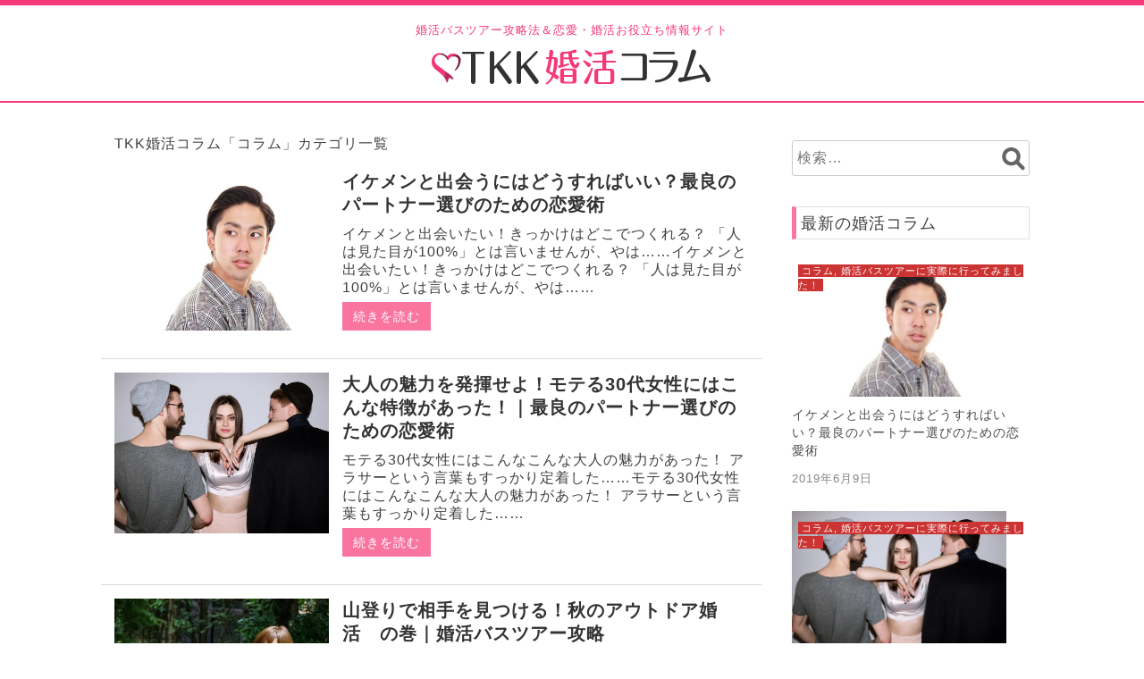

--- FILE ---
content_type: text/html; charset=UTF-8
request_url: https://www.tkk-travel.com/column/category/column/
body_size: 61243
content:
<!DOCTYPE html>
<html lang="ja">
<head>
<meta charset="UTF-8">
<meta name="viewport" content="width=device-width, initial-scale=1">
<link rel="profile" href="http://gmpg.org/xfn/11">

<title>コラム | TKK婚活コラム</title>

<!-- All in One SEO Pack 3.2.10 によって Michael Torbert の Semper Fi Web Design[184,211] -->

<meta name="keywords"  content="婚活バスツアー,イケメンと出会う方法,出会い,きっかけ,イベント,バス婚ツアー,恋愛,30代,大人,女性,モテる,特徴,秋のバスツアー,婚活アウトドア,婚活山登り,非日常,アクティビティ,,婚活,服装,香水,髪型,お見合いバスツアー,出会いの場,行動,男子,脈あり,バーベキュー,ファッション,ボディタッチ,好意,サイン,その気にさせる,心理学,テクニック,カップル成立率,時間,共有,友だち,恋人,相手,気持ち,知る方法" />
<link rel="next" href="https://www.tkk-travel.com/column/category/column/page/2/" />

<script type="application/ld+json" class="aioseop-schema">{"@context":"https://schema.org","@graph":[{"@type":"Organization","@id":"https://www.tkk-travel.com/column/#organization","url":"https://www.tkk-travel.com/column/","name":"TKK\u5a5a\u6d3b\u30b3\u30e9\u30e0","sameAs":[]},{"@type":"WebSite","@id":"https://www.tkk-travel.com/column/#website","url":"https://www.tkk-travel.com/column/","name":"TKK\u5a5a\u6d3b\u30b3\u30e9\u30e0","publisher":{"@id":"https://www.tkk-travel.com/column/#organization"}},{"@type":"CollectionPage","@id":"https://www.tkk-travel.com/column/category/column/#collectionpage","url":"https://www.tkk-travel.com/column/category/column/","inLanguage":"ja","name":"\u30b3\u30e9\u30e0","isPartOf":{"@id":"https://www.tkk-travel.com/column/#website"}}]}</script>
<link rel="canonical" href="https://www.tkk-travel.com/column/category/column/" />
<!-- All in One SEO Pack -->
<link rel='dns-prefetch' href='//s.w.org' />
<link rel="alternate" type="application/rss+xml" title="TKK婚活コラム &raquo; フィード" href="https://www.tkk-travel.com/column/feed/" />
<link rel="alternate" type="application/rss+xml" title="TKK婚活コラム &raquo; コメントフィード" href="https://www.tkk-travel.com/column/comments/feed/" />
<link rel="alternate" type="application/rss+xml" title="TKK婚活コラム &raquo; コラム カテゴリーのフィード" href="https://www.tkk-travel.com/column/category/column/feed/" />
		<script type="text/javascript">
			window._wpemojiSettings = {"baseUrl":"https:\/\/s.w.org\/images\/core\/emoji\/12.0.0-1\/72x72\/","ext":".png","svgUrl":"https:\/\/s.w.org\/images\/core\/emoji\/12.0.0-1\/svg\/","svgExt":".svg","source":{"concatemoji":"https:\/\/www.tkk-travel.com\/column\/wp-includes\/js\/wp-emoji-release.min.js?ver=5.2.21"}};
			!function(e,a,t){var n,r,o,i=a.createElement("canvas"),p=i.getContext&&i.getContext("2d");function s(e,t){var a=String.fromCharCode;p.clearRect(0,0,i.width,i.height),p.fillText(a.apply(this,e),0,0);e=i.toDataURL();return p.clearRect(0,0,i.width,i.height),p.fillText(a.apply(this,t),0,0),e===i.toDataURL()}function c(e){var t=a.createElement("script");t.src=e,t.defer=t.type="text/javascript",a.getElementsByTagName("head")[0].appendChild(t)}for(o=Array("flag","emoji"),t.supports={everything:!0,everythingExceptFlag:!0},r=0;r<o.length;r++)t.supports[o[r]]=function(e){if(!p||!p.fillText)return!1;switch(p.textBaseline="top",p.font="600 32px Arial",e){case"flag":return s([55356,56826,55356,56819],[55356,56826,8203,55356,56819])?!1:!s([55356,57332,56128,56423,56128,56418,56128,56421,56128,56430,56128,56423,56128,56447],[55356,57332,8203,56128,56423,8203,56128,56418,8203,56128,56421,8203,56128,56430,8203,56128,56423,8203,56128,56447]);case"emoji":return!s([55357,56424,55356,57342,8205,55358,56605,8205,55357,56424,55356,57340],[55357,56424,55356,57342,8203,55358,56605,8203,55357,56424,55356,57340])}return!1}(o[r]),t.supports.everything=t.supports.everything&&t.supports[o[r]],"flag"!==o[r]&&(t.supports.everythingExceptFlag=t.supports.everythingExceptFlag&&t.supports[o[r]]);t.supports.everythingExceptFlag=t.supports.everythingExceptFlag&&!t.supports.flag,t.DOMReady=!1,t.readyCallback=function(){t.DOMReady=!0},t.supports.everything||(n=function(){t.readyCallback()},a.addEventListener?(a.addEventListener("DOMContentLoaded",n,!1),e.addEventListener("load",n,!1)):(e.attachEvent("onload",n),a.attachEvent("onreadystatechange",function(){"complete"===a.readyState&&t.readyCallback()})),(n=t.source||{}).concatemoji?c(n.concatemoji):n.wpemoji&&n.twemoji&&(c(n.twemoji),c(n.wpemoji)))}(window,document,window._wpemojiSettings);
		</script>
		<style type="text/css">
img.wp-smiley,
img.emoji {
	display: inline !important;
	border: none !important;
	box-shadow: none !important;
	height: 1em !important;
	width: 1em !important;
	margin: 0 .07em !important;
	vertical-align: -0.1em !important;
	background: none !important;
	padding: 0 !important;
}
</style>
	<link rel='stylesheet' id='pt-cv-public-style-css'  href='https://www.tkk-travel.com/column/wp-content/plugins/content-views-query-and-display-post-page/public/assets/css/cv.css?ver=2.2.0' type='text/css' media='all' />
<link rel='stylesheet' id='pt-cv-public-pro-style-css'  href='https://www.tkk-travel.com/column/wp-content/plugins/pt-content-views-pro/public/assets/css/cvpro.min.css?ver=4.7.2' type='text/css' media='all' />
<link rel='stylesheet' id='wp-block-library-css'  href='https://www.tkk-travel.com/column/wp-includes/css/dist/block-library/style.min.css?ver=5.2.21' type='text/css' media='all' />
<link rel='stylesheet' id='acd-style-css'  href='https://www.tkk-travel.com/column/wp-content/plugins/archives-by-category-and-date/css/acd-style.css?ver=5.2.21' type='text/css' media='all' />
<link rel='stylesheet' id='wx-pp-styles-css'  href='https://www.tkk-travel.com/column/wp-content/plugins/wp-xperts-popular-posts/css/wx-pp-styles.css?ver=5.2.21' type='text/css' media='all' />
<link rel='stylesheet' id='wp-pagenavi-css'  href='https://www.tkk-travel.com/column/wp-content/plugins/wp-pagenavi/pagenavi-css.css?ver=2.70' type='text/css' media='all' />
<link rel='stylesheet' id='tkk-column-style-css'  href='https://www.tkk-travel.com/column/wp-content/themes/tkk-column/style.css?ver=5.2.21' type='text/css' media='all' />
<link rel='stylesheet' id='addtoany-css'  href='https://www.tkk-travel.com/column/wp-content/plugins/add-to-any/addtoany.min.css?ver=1.15' type='text/css' media='all' />
<script type='text/javascript' src='https://www.tkk-travel.com/column/wp-includes/js/jquery/jquery.js?ver=1.12.4-wp'></script>
<script type='text/javascript' src='https://www.tkk-travel.com/column/wp-includes/js/jquery/jquery-migrate.min.js?ver=1.4.1'></script>
<script type='text/javascript' src='https://www.tkk-travel.com/column/wp-content/plugins/add-to-any/addtoany.min.js?ver=1.1'></script>
<link rel='https://api.w.org/' href='https://www.tkk-travel.com/column/wp-json/' />
<link rel="EditURI" type="application/rsd+xml" title="RSD" href="https://www.tkk-travel.com/column/xmlrpc.php?rsd" />
<link rel="wlwmanifest" type="application/wlwmanifest+xml" href="https://www.tkk-travel.com/column/wp-includes/wlwmanifest.xml" /> 
<meta name="generator" content="WordPress 5.2.21" />

<script data-cfasync="false">
window.a2a_config=window.a2a_config||{};a2a_config.callbacks=[];a2a_config.overlays=[];a2a_config.templates={};a2a_localize = {
	Share: "共有",
	Save: "ブックマーク",
	Subscribe: "購読",
	Email: "メール",
	Bookmark: "ブックマーク",
	ShowAll: "すべて表示する",
	ShowLess: "小さく表示する",
	FindServices: "サービスを探す",
	FindAnyServiceToAddTo: "追加するサービスを今すぐ探す",
	PoweredBy: "Powered by",
	ShareViaEmail: "メールでシェアする",
	SubscribeViaEmail: "メールで購読する",
	BookmarkInYourBrowser: "ブラウザにブックマーク",
	BookmarkInstructions: "このページをブックマークするには、 Ctrl+D または \u2318+D を押下。",
	AddToYourFavorites: "お気に入りに追加",
	SendFromWebOrProgram: "任意のメールアドレスまたはメールプログラムから送信",
	EmailProgram: "メールプログラム",
	More: "詳細&#8230;",
	ThanksForSharing: "Thanks for sharing!",
	ThanksForFollowing: "Thanks for following!"
};

(function(d,s,a,b){a=d.createElement(s);b=d.getElementsByTagName(s)[0];a.async=1;a.src="https://static.addtoany.com/menu/page.js";b.parentNode.insertBefore(a,b);})(document,"script");
</script>
	<!-- Global site tag (gtag.js) - Google Analytics -->
<script async src="https://www.googletagmanager.com/gtag/js?id=UA-35959792-1"></script>
<script>
  window.dataLayer = window.dataLayer || [];
  function gtag(){dataLayer.push(arguments);}
  gtag('js', new Date());

  gtag('config', 'UA-35959792-1');
</script>

</head>

<body class="archive category category-column category-1 group-blog hfeed">
<div id="page" class="site">
	<a class="skip-link screen-reader-text" href="#content">Skip to content</a>

<header id="tkk-column-header" class="site-header" role="banner">
	<div class="content-tab-wrap">
		<a href="https://www.tkk-travel.com/column/" target="_blank">婚活バスツアー攻略法＆恋愛・婚活お役立ち情報サイト</a>
	</div>
	<div class="logo-column">
		<div class="site-title"><a href="https://www.tkk-travel.com/column/" rel="home">TKK婚活コラム</a></div>
	</div>

</header><!-- #masthead -->

	<div id="content" class="site-content">

	<div id="primary" class="content-area">
		<main id="main" class="site-main" role="main">

		
			<header class="page-header">
				<div class="page-title">TKK婚活コラム「コラム」カテゴリ一覧</div>			</header><!-- .page-header -->


		
		
            <div class="pt-cv-wrapper">
              <div class="pt-cv-view pt-cv-grid pt-cv-colsys pt-cv-post-border pt-cv-pgregular pt-cv-sharp-buttons" id="pt-cv-view-e9654524c9">
                <div data-id="pt-cv-page-1" class="pt-cv-page" data-cvc="1">
                  <div class="col-md-12 col-sm-12 col-xs-12 pt-cv-content-item pt-cv-2-col"  data-pid="5154">
                    <div class='pt-cv-ifield'><a href="https://www.tkk-travel.com/column/%e3%82%a4%e3%82%b1%e3%83%a1%e3%83%b3%e3%81%a8%e5%87%ba%e4%bc%9a%e3%81%86%e3%81%ab%e3%81%af%e3%81%a9%e3%81%86%e3%81%99%e3%82%8c%e3%81%b0%e3%81%84%e3%81%84%ef%bc%9f%e6%9c%80%e8%89%af%e3%81%ae%e3%83%91/" class="_self pt-cv-href-thumbnail pt-cv-thumb-left cvplbd cvp-responsive-image img-none" target="_self" >
							<img src="https://www.tkk-travel.com/column/wp-content/uploads/2019/06/571e22a54f09fd7d1a8fd049eb2ed65c-530x353.jpg" alt="イケメンと出会うにはどうすればいい？最良のパートナー選びのための恋愛術" />
</a>
                      <h2 class="pt-cv-title"><a href="https://www.tkk-travel.com/column/%e3%82%a4%e3%82%b1%e3%83%a1%e3%83%b3%e3%81%a8%e5%87%ba%e4%bc%9a%e3%81%86%e3%81%ab%e3%81%af%e3%81%a9%e3%81%86%e3%81%99%e3%82%8c%e3%81%b0%e3%81%84%e3%81%84%ef%bc%9f%e6%9c%80%e8%89%af%e3%81%ae%e3%83%91/" class="_self cvplbd" target="_self" >イケメンと出会うにはどうすればいい？最良のパートナー選びのための恋愛術</a></h2>
                      <div class="pt-cv-content">イケメンと出会いたい！きっかけはどこでつくれる？


「人は見た目が100%」とは言いませんが、やは……イケメンと出会いたい！きっかけはどこでつくれる？


「人は見た目が100%」とは言いませんが、やは……<br />
                        <a href="https://www.tkk-travel.com/column/%e3%82%a4%e3%82%b1%e3%83%a1%e3%83%b3%e3%81%a8%e5%87%ba%e4%bc%9a%e3%81%86%e3%81%ab%e3%81%af%e3%81%a9%e3%81%86%e3%81%99%e3%82%8c%e3%81%b0%e3%81%84%e3%81%84%ef%bc%9f%e6%9c%80%e8%89%af%e3%81%ae%e3%83%91/" class="_self pt-cv-readmore btn btn-success cvplbd" target="_self" >続きを読む</a></div>
                    </div>
                  </div>
                  </div>
                </div>
						
		
            <div class="pt-cv-wrapper">
              <div class="pt-cv-view pt-cv-grid pt-cv-colsys pt-cv-post-border pt-cv-pgregular pt-cv-sharp-buttons" id="pt-cv-view-e9654524c9">
                <div data-id="pt-cv-page-1" class="pt-cv-page" data-cvc="1">
                  <div class="col-md-12 col-sm-12 col-xs-12 pt-cv-content-item pt-cv-2-col"  data-pid="5154">
                    <div class='pt-cv-ifield'><a href="https://www.tkk-travel.com/column/%e5%a4%a7%e4%ba%ba%e3%81%ae%e9%ad%85%e5%8a%9b%e3%82%92%e7%99%ba%e6%8f%ae%e3%81%9b%e3%82%88%ef%bc%81%e3%83%a2%e3%83%86%e3%82%8b30%e4%bb%a3%e5%a5%b3%e6%80%a7%e3%81%ab%e3%81%af%e3%81%93%e3%82%93%e3%81%aa/" class="_self pt-cv-href-thumbnail pt-cv-thumb-left cvplbd cvp-responsive-image img-none" target="_self" >
							<img src="https://www.tkk-travel.com/column/wp-content/uploads/2019/06/832124b98341e85f105694c61d335a95-530x353.jpg" alt="大人の魅力を発揮せよ！モテる30代女性にはこんな特徴があった！｜最良のパートナー選びのための恋愛術" />
</a>
                      <h2 class="pt-cv-title"><a href="https://www.tkk-travel.com/column/%e5%a4%a7%e4%ba%ba%e3%81%ae%e9%ad%85%e5%8a%9b%e3%82%92%e7%99%ba%e6%8f%ae%e3%81%9b%e3%82%88%ef%bc%81%e3%83%a2%e3%83%86%e3%82%8b30%e4%bb%a3%e5%a5%b3%e6%80%a7%e3%81%ab%e3%81%af%e3%81%93%e3%82%93%e3%81%aa/" class="_self cvplbd" target="_self" >大人の魅力を発揮せよ！モテる30代女性にはこんな特徴があった！｜最良のパートナー選びのための恋愛術</a></h2>
                      <div class="pt-cv-content">モテる30代女性にはこんなこんな大人の魅力があった！


アラサーという言葉もすっかり定着した……モテる30代女性にはこんなこんな大人の魅力があった！


アラサーという言葉もすっかり定着した……<br />
                        <a href="https://www.tkk-travel.com/column/%e5%a4%a7%e4%ba%ba%e3%81%ae%e9%ad%85%e5%8a%9b%e3%82%92%e7%99%ba%e6%8f%ae%e3%81%9b%e3%82%88%ef%bc%81%e3%83%a2%e3%83%86%e3%82%8b30%e4%bb%a3%e5%a5%b3%e6%80%a7%e3%81%ab%e3%81%af%e3%81%93%e3%82%93%e3%81%aa/" class="_self pt-cv-readmore btn btn-success cvplbd" target="_self" >続きを読む</a></div>
                    </div>
                  </div>
                  </div>
                </div>
						
		
            <div class="pt-cv-wrapper">
              <div class="pt-cv-view pt-cv-grid pt-cv-colsys pt-cv-post-border pt-cv-pgregular pt-cv-sharp-buttons" id="pt-cv-view-e9654524c9">
                <div data-id="pt-cv-page-1" class="pt-cv-page" data-cvc="1">
                  <div class="col-md-12 col-sm-12 col-xs-12 pt-cv-content-item pt-cv-2-col"  data-pid="5154">
                    <div class='pt-cv-ifield'><a href="https://www.tkk-travel.com/column/%e5%b1%b1%e7%99%bb%e3%82%8a%e3%81%a7%e7%9b%b8%e6%89%8b%e3%82%92%e8%a6%8b%e3%81%a4%e3%81%91%e3%82%8b%ef%bc%81%e7%a7%8b%e3%81%ae%e3%82%a2%e3%82%a6%e3%83%88%e3%83%89%e3%82%a2%e5%a9%9a%e6%b4%bb%e3%80%80/" class="_self pt-cv-href-thumbnail pt-cv-thumb-left cvplbd cvp-responsive-image img-none" target="_self" >
							<img src="https://www.tkk-travel.com/column/wp-content/uploads/2019/06/cfb4c6c9eae94106c86c766d37f9d45c-530x353.jpg" alt="山登りで相手を見つける！秋のアウトドア婚活　の巻｜婚活バスツアー攻略" />
</a>
                      <h2 class="pt-cv-title"><a href="https://www.tkk-travel.com/column/%e5%b1%b1%e7%99%bb%e3%82%8a%e3%81%a7%e7%9b%b8%e6%89%8b%e3%82%92%e8%a6%8b%e3%81%a4%e3%81%91%e3%82%8b%ef%bc%81%e7%a7%8b%e3%81%ae%e3%82%a2%e3%82%a6%e3%83%88%e3%83%89%e3%82%a2%e5%a9%9a%e6%b4%bb%e3%80%80/" class="_self cvplbd" target="_self" >山登りで相手を見つける！秋のアウトドア婚活　の巻｜婚活バスツアー攻略</a></h2>
                      <div class="pt-cv-content">秋のアウトドア婚活！「山登り」で相手を見つける？！


みなさんこんにちは！ナンバーワンキュー……秋のアウトドア婚活！「山登り」で相手を見つける？！


みなさんこんにちは！ナンバーワンキュー……<br />
                        <a href="https://www.tkk-travel.com/column/%e5%b1%b1%e7%99%bb%e3%82%8a%e3%81%a7%e7%9b%b8%e6%89%8b%e3%82%92%e8%a6%8b%e3%81%a4%e3%81%91%e3%82%8b%ef%bc%81%e7%a7%8b%e3%81%ae%e3%82%a2%e3%82%a6%e3%83%88%e3%83%89%e3%82%a2%e5%a9%9a%e6%b4%bb%e3%80%80/" class="_self pt-cv-readmore btn btn-success cvplbd" target="_self" >続きを読む</a></div>
                    </div>
                  </div>
                  </div>
                </div>
						
		
            <div class="pt-cv-wrapper">
              <div class="pt-cv-view pt-cv-grid pt-cv-colsys pt-cv-post-border pt-cv-pgregular pt-cv-sharp-buttons" id="pt-cv-view-e9654524c9">
                <div data-id="pt-cv-page-1" class="pt-cv-page" data-cvc="1">
                  <div class="col-md-12 col-sm-12 col-xs-12 pt-cv-content-item pt-cv-2-col"  data-pid="5154">
                    <div class='pt-cv-ifield'><a href="https://www.tkk-travel.com/column/%e6%9c%8d%e8%a3%85%e3%83%bb%e9%ab%aa%e5%9e%8b%e3%83%bb%e9%a6%99%e3%82%8a%e3%80%81%e5%a9%9a%e6%b4%bb%e3%81%a7%e3%83%a2%e3%83%86%e3%82%8b%e5%a5%b3%e6%80%a7%e3%81%af%e3%81%93%e3%81%93%e3%81%8c%e9%81%95/" class="_self pt-cv-href-thumbnail pt-cv-thumb-left cvplbd cvp-responsive-image img-none" target="_self" >
							<img src="https://www.tkk-travel.com/column/wp-content/uploads/2019/05/01c1771290adb44fd2888eb3110c7993-530x354.jpg" alt="服装・髪型・香り、婚活でモテる女性はここが違う！｜最良のパートナー選びのための恋愛術" />
</a>
                      <h2 class="pt-cv-title"><a href="https://www.tkk-travel.com/column/%e6%9c%8d%e8%a3%85%e3%83%bb%e9%ab%aa%e5%9e%8b%e3%83%bb%e9%a6%99%e3%82%8a%e3%80%81%e5%a9%9a%e6%b4%bb%e3%81%a7%e3%83%a2%e3%83%86%e3%82%8b%e5%a5%b3%e6%80%a7%e3%81%af%e3%81%93%e3%81%93%e3%81%8c%e9%81%95/" class="_self cvplbd" target="_self" >服装・髪型・香り、婚活でモテる女性はここが違う！｜最良のパートナー選びのための恋愛術</a></h2>
                      <div class="pt-cv-content">婚活で異性にモテる女性の特徴とは？


婚活パーティーや婚活バスツアーでマッチングを果たすため……婚活で異性にモテる女性の特徴とは？


婚活パーティーや婚活バスツアーでマッチングを果たすため……<br />
                        <a href="https://www.tkk-travel.com/column/%e6%9c%8d%e8%a3%85%e3%83%bb%e9%ab%aa%e5%9e%8b%e3%83%bb%e9%a6%99%e3%82%8a%e3%80%81%e5%a9%9a%e6%b4%bb%e3%81%a7%e3%83%a2%e3%83%86%e3%82%8b%e5%a5%b3%e6%80%a7%e3%81%af%e3%81%93%e3%81%93%e3%81%8c%e9%81%95/" class="_self pt-cv-readmore btn btn-success cvplbd" target="_self" >続きを読む</a></div>
                    </div>
                  </div>
                  </div>
                </div>
						
		
            <div class="pt-cv-wrapper">
              <div class="pt-cv-view pt-cv-grid pt-cv-colsys pt-cv-post-border pt-cv-pgregular pt-cv-sharp-buttons" id="pt-cv-view-e9654524c9">
                <div data-id="pt-cv-page-1" class="pt-cv-page" data-cvc="1">
                  <div class="col-md-12 col-sm-12 col-xs-12 pt-cv-content-item pt-cv-2-col"  data-pid="5154">
                    <div class='pt-cv-ifield'><a href="https://www.tkk-travel.com/column/%e6%81%8b%e3%81%ae%e4%ba%88%e6%84%9f%e5%88%b0%e6%9d%a5%ef%bc%81%ef%bc%9f%e8%84%88%e3%81%82%e3%82%8a%e7%94%b7%e5%ad%90%e3%81%8c%e3%81%a8%e3%82%8b%e8%a1%8c%e5%8b%95%e3%82%92%e3%83%81%e3%82%a7%e3%83%83/" class="_self pt-cv-href-thumbnail pt-cv-thumb-left cvplbd cvp-responsive-image img-none" target="_self" >
							<img src="https://www.tkk-travel.com/column/wp-content/uploads/2019/05/a31a5151747dee212b85d91c4281fe0a-530x353.jpg" alt="恋の予感到来！？脈あり男子がとる行動をチェック！の巻｜婚活バスツアー攻略" />
</a>
                      <h2 class="pt-cv-title"><a href="https://www.tkk-travel.com/column/%e6%81%8b%e3%81%ae%e4%ba%88%e6%84%9f%e5%88%b0%e6%9d%a5%ef%bc%81%ef%bc%9f%e8%84%88%e3%81%82%e3%82%8a%e7%94%b7%e5%ad%90%e3%81%8c%e3%81%a8%e3%82%8b%e8%a1%8c%e5%8b%95%e3%82%92%e3%83%81%e3%82%a7%e3%83%83/" class="_self cvplbd" target="_self" >恋の予感到来！？脈あり男子がとる行動をチェック！の巻｜婚活バスツアー攻略</a></h2>
                      <div class="pt-cv-content">恋の予感到来！？脈あり男子がとる行動をチェック！の巻


皆さん暑い夏に負けないくらい熱い恋し……恋の予感到来！？脈あり男子がとる行動をチェック！の巻


皆さん暑い夏に負けないくらい熱い恋し……<br />
                        <a href="https://www.tkk-travel.com/column/%e6%81%8b%e3%81%ae%e4%ba%88%e6%84%9f%e5%88%b0%e6%9d%a5%ef%bc%81%ef%bc%9f%e8%84%88%e3%81%82%e3%82%8a%e7%94%b7%e5%ad%90%e3%81%8c%e3%81%a8%e3%82%8b%e8%a1%8c%e5%8b%95%e3%82%92%e3%83%81%e3%82%a7%e3%83%83/" class="_self pt-cv-readmore btn btn-success cvplbd" target="_self" >続きを読む</a></div>
                    </div>
                  </div>
                  </div>
                </div>
						
		
            <div class="pt-cv-wrapper">
              <div class="pt-cv-view pt-cv-grid pt-cv-colsys pt-cv-post-border pt-cv-pgregular pt-cv-sharp-buttons" id="pt-cv-view-e9654524c9">
                <div data-id="pt-cv-page-1" class="pt-cv-page" data-cvc="1">
                  <div class="col-md-12 col-sm-12 col-xs-12 pt-cv-content-item pt-cv-2-col"  data-pid="5154">
                    <div class='pt-cv-ifield'><a href="https://www.tkk-travel.com/column/%e3%83%95%e3%82%a1%e3%83%83%e3%82%b7%e3%83%a7%e3%83%b3%e3%81%ab%e3%81%93%e3%81%a0%e3%82%8f%e3%81%a3%e3%81%a6%e5%a9%9a%e6%b4%bb%e3%83%90%e3%83%bc%e3%83%99%e3%82%ad%e3%83%a5%e3%83%bc%e3%82%92%e6%88%90/" class="_self pt-cv-href-thumbnail pt-cv-thumb-left cvplbd cvp-responsive-image img-none" target="_self" >
							<img src="https://www.tkk-travel.com/column/wp-content/uploads/2019/05/110cfdef8243f8a49326b2186cbc7245-530x353.jpg" alt="ファッションにこだわって婚活バーベキューを成功させる！の巻｜婚活バスツアー攻略" />
</a>
                      <h2 class="pt-cv-title"><a href="https://www.tkk-travel.com/column/%e3%83%95%e3%82%a1%e3%83%83%e3%82%b7%e3%83%a7%e3%83%b3%e3%81%ab%e3%81%93%e3%81%a0%e3%82%8f%e3%81%a3%e3%81%a6%e5%a9%9a%e6%b4%bb%e3%83%90%e3%83%bc%e3%83%99%e3%82%ad%e3%83%a5%e3%83%bc%e3%82%92%e6%88%90/" class="_self cvplbd" target="_self" >ファッションにこだわって婚活バーベキューを成功させる！の巻｜婚活バスツアー攻略</a></h2>
                      <div class="pt-cv-content">婚活バーベキューで異性に好印象を抱かせるコツとは？


みなさんこんにちは！これまで数々の男女……婚活バーベキューで異性に好印象を抱かせるコツとは？


みなさんこんにちは！これまで数々の男女……<br />
                        <a href="https://www.tkk-travel.com/column/%e3%83%95%e3%82%a1%e3%83%83%e3%82%b7%e3%83%a7%e3%83%b3%e3%81%ab%e3%81%93%e3%81%a0%e3%82%8f%e3%81%a3%e3%81%a6%e5%a9%9a%e6%b4%bb%e3%83%90%e3%83%bc%e3%83%99%e3%82%ad%e3%83%a5%e3%83%bc%e3%82%92%e6%88%90/" class="_self pt-cv-readmore btn btn-success cvplbd" target="_self" >続きを読む</a></div>
                    </div>
                  </div>
                  </div>
                </div>
						
		
            <div class="pt-cv-wrapper">
              <div class="pt-cv-view pt-cv-grid pt-cv-colsys pt-cv-post-border pt-cv-pgregular pt-cv-sharp-buttons" id="pt-cv-view-e9654524c9">
                <div data-id="pt-cv-page-1" class="pt-cv-page" data-cvc="1">
                  <div class="col-md-12 col-sm-12 col-xs-12 pt-cv-content-item pt-cv-2-col"  data-pid="5154">
                    <div class='pt-cv-ifield'><a href="https://www.tkk-travel.com/column/%e3%83%9c%e3%83%87%e3%82%a3%e3%82%bf%e3%83%83%e3%83%81%e3%82%92%e9%a7%86%e4%bd%bf%e3%81%97%e3%81%9f%e6%81%8b%e6%84%9b%e8%a1%93%ef%bd%9c%e6%9c%80%e8%89%af%e3%81%ae%e3%83%91%e3%83%bc%e3%83%88%e3%83%8a/" class="_self pt-cv-href-thumbnail pt-cv-thumb-left cvplbd cvp-responsive-image img-none" target="_self" >
							<img src="https://www.tkk-travel.com/column/wp-content/uploads/2019/05/43287466959f2cfc02ae54a0d4f9ef36-530x353.jpg" alt="ボディタッチを駆使した恋愛術｜最良のパートナー選びのための恋愛術" />
</a>
                      <h2 class="pt-cv-title"><a href="https://www.tkk-travel.com/column/%e3%83%9c%e3%83%87%e3%82%a3%e3%82%bf%e3%83%83%e3%83%81%e3%82%92%e9%a7%86%e4%bd%bf%e3%81%97%e3%81%9f%e6%81%8b%e6%84%9b%e8%a1%93%ef%bd%9c%e6%9c%80%e8%89%af%e3%81%ae%e3%83%91%e3%83%bc%e3%83%88%e3%83%8a/" class="_self cvplbd" target="_self" >ボディタッチを駆使した恋愛術｜最良のパートナー選びのための恋愛術</a></h2>
                      <div class="pt-cv-content">相手をその気にさせるため、ボディタッチを使いこなそう


気になる人を何とかこちらに振り向かせ……相手をその気にさせるため、ボディタッチを使いこなそう


気になる人を何とかこちらに振り向かせ……<br />
                        <a href="https://www.tkk-travel.com/column/%e3%83%9c%e3%83%87%e3%82%a3%e3%82%bf%e3%83%83%e3%83%81%e3%82%92%e9%a7%86%e4%bd%bf%e3%81%97%e3%81%9f%e6%81%8b%e6%84%9b%e8%a1%93%ef%bd%9c%e6%9c%80%e8%89%af%e3%81%ae%e3%83%91%e3%83%bc%e3%83%88%e3%83%8a/" class="_self pt-cv-readmore btn btn-success cvplbd" target="_self" >続きを読む</a></div>
                    </div>
                  </div>
                  </div>
                </div>
						
		
            <div class="pt-cv-wrapper">
              <div class="pt-cv-view pt-cv-grid pt-cv-colsys pt-cv-post-border pt-cv-pgregular pt-cv-sharp-buttons" id="pt-cv-view-e9654524c9">
                <div data-id="pt-cv-page-1" class="pt-cv-page" data-cvc="1">
                  <div class="col-md-12 col-sm-12 col-xs-12 pt-cv-content-item pt-cv-2-col"  data-pid="5154">
                    <div class='pt-cv-ifield'><a href="https://www.tkk-travel.com/column/%e6%81%8b%e6%84%9b%e5%bf%83%e7%90%86%e5%ad%a6%e3%83%86%e3%82%af%e3%83%8b%e3%83%83%e3%82%af%e3%82%92%e9%a7%86%e4%bd%bf%e3%81%97%e3%81%a6%e7%9b%b8%e6%89%8b%e3%82%92%e3%81%9d%e3%81%ae%e6%b0%97%e3%81%ab/" class="_self pt-cv-href-thumbnail pt-cv-thumb-left cvplbd cvp-responsive-image img-none" target="_self" >
							<img src="https://www.tkk-travel.com/column/wp-content/uploads/2019/05/7c2fc2621abc47c3a45a0fbf1f198056-530x354.jpg" alt="恋愛心理学テクニックを駆使して相手をその気にさせる！の巻｜婚活バスツアー攻略" />
</a>
                      <h2 class="pt-cv-title"><a href="https://www.tkk-travel.com/column/%e6%81%8b%e6%84%9b%e5%bf%83%e7%90%86%e5%ad%a6%e3%83%86%e3%82%af%e3%83%8b%e3%83%83%e3%82%af%e3%82%92%e9%a7%86%e4%bd%bf%e3%81%97%e3%81%a6%e7%9b%b8%e6%89%8b%e3%82%92%e3%81%9d%e3%81%ae%e6%b0%97%e3%81%ab/" class="_self cvplbd" target="_self" >恋愛心理学テクニックを駆使して相手をその気にさせる！の巻｜婚活バスツアー攻略</a></h2>
                      <div class="pt-cv-content">恋愛心理学で相手の心を手に入れよう！


どうも皆さん、“恋のツアーコンダクターズ”のアランで……恋愛心理学で相手の心を手に入れよう！


どうも皆さん、“恋のツアーコンダクターズ”のアランで……<br />
                        <a href="https://www.tkk-travel.com/column/%e6%81%8b%e6%84%9b%e5%bf%83%e7%90%86%e5%ad%a6%e3%83%86%e3%82%af%e3%83%8b%e3%83%83%e3%82%af%e3%82%92%e9%a7%86%e4%bd%bf%e3%81%97%e3%81%a6%e7%9b%b8%e6%89%8b%e3%82%92%e3%81%9d%e3%81%ae%e6%b0%97%e3%81%ab/" class="_self pt-cv-readmore btn btn-success cvplbd" target="_self" >続きを読む</a></div>
                    </div>
                  </div>
                  </div>
                </div>
						
		
            <div class="pt-cv-wrapper">
              <div class="pt-cv-view pt-cv-grid pt-cv-colsys pt-cv-post-border pt-cv-pgregular pt-cv-sharp-buttons" id="pt-cv-view-e9654524c9">
                <div data-id="pt-cv-page-1" class="pt-cv-page" data-cvc="1">
                  <div class="col-md-12 col-sm-12 col-xs-12 pt-cv-content-item pt-cv-2-col"  data-pid="5154">
                    <div class='pt-cv-ifield'><a href="https://www.tkk-travel.com/column/%e3%83%90%e3%82%b9%e5%a9%9a%e3%81%a7%e4%b8%80%e7%9b%ae%e6%83%9a%e3%82%8c%e3%82%92%e3%81%97%e3%81%9f%e3%82%89%e3%81%a9%e3%81%86%e3%81%99%e3%82%8b%ef%bc%9f%e4%b8%80%e7%9b%ae%e6%83%9a%e3%82%8c%e3%81%ae/" class="_self pt-cv-href-thumbnail pt-cv-thumb-left cvplbd cvp-responsive-image img-none" target="_self" >
							<img src="https://www.tkk-travel.com/column/wp-content/uploads/2019/05/2d3b03c4299eba3ececc9e0cf1ab160c-530x292.jpg" alt="バス婚で一目惚れをしたらどうする？一目惚れのアプローチ方法の巻｜婚活バスツアー攻略" />
</a>
                      <h2 class="pt-cv-title"><a href="https://www.tkk-travel.com/column/%e3%83%90%e3%82%b9%e5%a9%9a%e3%81%a7%e4%b8%80%e7%9b%ae%e6%83%9a%e3%82%8c%e3%82%92%e3%81%97%e3%81%9f%e3%82%89%e3%81%a9%e3%81%86%e3%81%99%e3%82%8b%ef%bc%9f%e4%b8%80%e7%9b%ae%e6%83%9a%e3%82%8c%e3%81%ae/" class="_self cvplbd" target="_self" >バス婚で一目惚れをしたらどうする？一目惚れのアプローチ方法の巻｜婚活バスツアー攻略</a></h2>
                      <div class="pt-cv-content">一目惚れした相手に接近する方法とは？


夏に負けないくらいの熱い恋を望む皆さん、こんにちは！……一目惚れした相手に接近する方法とは？


夏に負けないくらいの熱い恋を望む皆さん、こんにちは！……<br />
                        <a href="https://www.tkk-travel.com/column/%e3%83%90%e3%82%b9%e5%a9%9a%e3%81%a7%e4%b8%80%e7%9b%ae%e6%83%9a%e3%82%8c%e3%82%92%e3%81%97%e3%81%9f%e3%82%89%e3%81%a9%e3%81%86%e3%81%99%e3%82%8b%ef%bc%9f%e4%b8%80%e7%9b%ae%e6%83%9a%e3%82%8c%e3%81%ae/" class="_self pt-cv-readmore btn btn-success cvplbd" target="_self" >続きを読む</a></div>
                    </div>
                  </div>
                  </div>
                </div>
						
		
            <div class="pt-cv-wrapper">
              <div class="pt-cv-view pt-cv-grid pt-cv-colsys pt-cv-post-border pt-cv-pgregular pt-cv-sharp-buttons" id="pt-cv-view-e9654524c9">
                <div data-id="pt-cv-page-1" class="pt-cv-page" data-cvc="1">
                  <div class="col-md-12 col-sm-12 col-xs-12 pt-cv-content-item pt-cv-2-col"  data-pid="5154">
                    <div class='pt-cv-ifield'><a href="https://www.tkk-travel.com/column/%e5%8f%8b%e3%81%a0%e3%81%a1%e3%81%8b%e3%82%89%e6%81%8b%e4%ba%ba%e3%81%ab%e3%81%aa%e3%82%8b%e7%a7%98%e8%a8%a3%e3%81%a3%e3%81%a6%ef%bc%9f%ef%bd%9c%e6%9c%80%e8%89%af%e3%81%ae%e3%83%91%e3%83%bc%e3%83%88/" class="_self pt-cv-href-thumbnail pt-cv-thumb-left cvplbd cvp-responsive-image img-none" target="_self" >
							<img src="https://www.tkk-travel.com/column/wp-content/uploads/2019/05/7cd08645aa3add08de0923fa41a6ce5a-530x354.jpg" alt="友だちから恋人になる秘訣って？｜最良のパートナー選びのための恋愛術" />
</a>
                      <h2 class="pt-cv-title"><a href="https://www.tkk-travel.com/column/%e5%8f%8b%e3%81%a0%e3%81%a1%e3%81%8b%e3%82%89%e6%81%8b%e4%ba%ba%e3%81%ab%e3%81%aa%e3%82%8b%e7%a7%98%e8%a8%a3%e3%81%a3%e3%81%a6%ef%bc%9f%ef%bd%9c%e6%9c%80%e8%89%af%e3%81%ae%e3%83%91%e3%83%bc%e3%83%88/" class="_self cvplbd" target="_self" >友だちから恋人になる秘訣って？｜最良のパートナー選びのための恋愛術</a></h2>
                      <div class="pt-cv-content">ただの友だちから恋人になりたい！そのためには？


婚活バスツアーなどの出会いの場で男性と出会……ただの友だちから恋人になりたい！そのためには？


婚活バスツアーなどの出会いの場で男性と出会……<br />
                        <a href="https://www.tkk-travel.com/column/%e5%8f%8b%e3%81%a0%e3%81%a1%e3%81%8b%e3%82%89%e6%81%8b%e4%ba%ba%e3%81%ab%e3%81%aa%e3%82%8b%e7%a7%98%e8%a8%a3%e3%81%a3%e3%81%a6%ef%bc%9f%ef%bd%9c%e6%9c%80%e8%89%af%e3%81%ae%e3%83%91%e3%83%bc%e3%83%88/" class="_self pt-cv-readmore btn btn-success cvplbd" target="_self" >続きを読む</a></div>
                    </div>
                  </div>
                  </div>
                </div>
				              </div>
          
              <div class="text-center pt-cv-pagination-wrapper">
				   <div class='wp-pagenavi' role='navigation'>
<span class='pages'>1 / 7</span><span aria-current='page' class='current'>1</span><a class="page larger" title="Page 2" href="https://www.tkk-travel.com/column/category/column/page/2/">2</a><a class="page larger" title="Page 3" href="https://www.tkk-travel.com/column/category/column/page/3/">3</a><a class="page larger" title="Page 4" href="https://www.tkk-travel.com/column/category/column/page/4/">4</a><a class="page larger" title="Page 5" href="https://www.tkk-travel.com/column/category/column/page/5/">5</a><span class='extend'>...</span><a class="nextpostslink" rel="next" href="https://www.tkk-travel.com/column/category/column/page/2/">&gt;</a><a class="last" href="https://www.tkk-travel.com/column/category/column/page/7/">最後 »</a>
</div>			</div>
            <style type="text/css" id="pt-cv-inline-style-f9c793akem">
#pt-cv-view-e9654524c9  .pt-cv-ifield   { background-color: #ffffff !important; }
#pt-cv-view-e9654524c9.pt-cv-post-border .pt-cv-content-item   { border-top-width: 1px; border-left-width: 1px; border-top-style: solid; border-left-style: solid; border-top-color: #dbdbdb; border-left-color: #dbdbdb; }
#pt-cv-view-e9654524c9 .pt-cv-title a, #pt-cv-view-e9654524c9  .panel-title { font-size: 20px !important; line-height: 1.3 !important; color: #333333 !important; font-weight: 600 !important; }
#pt-cv-view-e9654524c9  .pt-cv-title a:hover, #pt-cv-view-e9654524c9  .panel-title:hover   { font-size: 20px !important; line-height: 1.3 !important; color: #f63876 !important; }
#pt-cv-view-e9654524c9 .pt-cv-content , #pt-cv-view-e9654524c9  .pt-cv-content *:not(.pt-cv-readmore):not(style):not(script) { font-size: 16px !important; line-height: 1.3 !important; }
#pt-cv-view-e9654524c9  .pt-cv-content-item:hover .pt-cv-hover-wrapper::before   { background-color: rgba(51,51,51,.6) !important; }
#pt-cv-view-e9654524c9:not(.pt-cv-nohover) .pt-cv-mask *   { color: #fff; }
#pt-cv-view-e9654524c9 .pt-cv-carousel-caption  { background-color: rgba(51,51,51,.6) !important; }
#pt-cv-view-e9654524c9 .pt-cv-specialp * { color: #fff !important; background-color: #CC3333 !important; }
#pt-cv-view-e9654524c9 .pt-cv-pficon  { color: #bbb !important; }
#pt-cv-view-e9654524c9  .add_to_cart_button, #pt-cv-view-e9654524c9  .add_to_cart_button *   { color: #ffffff !important; background-color: #00aeef !important; }
#pt-cv-view-e9654524c9  .woocommerce-onsale   { color: #ffffff !important; background-color: #ff5a5f !important; }
#pt-cv-view-e9654524c9 .pt-cv-readmore  { color: #ffffff !important; background-color: #f975a0 !important; }
#pt-cv-view-e9654524c9 .pt-cv-readmore:hover  { color: #ffffff !important; background-color: #f63876 !important; }
#pt-cv-view-e9654524c9  + .pt-cv-pagination-wrapper .pt-cv-more , #pt-cv-view-e9654524c9  + .pt-cv-pagination-wrapper .pagination .active a { color: #ffffff !important; background-color: #f975a0 !important; }
[id^='pt-cv-filter-bar-e9654524c9'] .active.pt-cv-filter-option, [id^='pt-cv-filter-bar-e9654524c9'] .active .pt-cv-filter-option, [id^='pt-cv-filter-bar-e9654524c9'] .selected.pt-cv-filter-option, [id^='pt-cv-filter-bar-e9654524c9'] .dropdown-toggle   { color: #fff !important; background-color: #00aeef !important; }
[id^='pt-cv-filter-bar-e9654524c9'] .pt-cv-filter-title   { color: #fff !important; background-color: #00aeef !important; }
#pt-cv-view-e9654524c9 .pt-cv-gls-header  { background-color: #00aeef !important; }
#pt-cv-view-e9654524c9 .cvp-responsive-image { width: 240px; height: 180px; }
</style>
  
  



<!--<div class="template-pagination">

</div>-->





		</section>

		</main><!-- #main -->
	</div><!-- #primary -->


<aside id="secondary" class="widget-area" role="complementary">
	<section id="search-2" class="widget widget_search"><form role="search" method="get" class="search-form" action="https://www.tkk-travel.com/column/">
				<label>
					<span class="screen-reader-text">検索:</span>
					<input type="search" class="search-field" placeholder="検索&hellip;" value="" name="s" />
				</label>
				<input type="submit" class="search-submit" value="検索" />
			</form></section><section id="text-2" class="widget widget_text"><div class="widget-title">最新の婚活コラム</div>			<div class="textwidget"><div class="pt-cv-wrapper"><div class="pt-cv-view pt-cv-grid pt-cv-colsys pt-cv-sharp-buttons" id="pt-cv-view-e74b30cycn"><div data-id="pt-cv-page-1" class="pt-cv-page" data-cvc="1"><div class="col-md-12 col-sm-12 col-xs-12 pt-cv-content-item pt-cv-1-col"  data-pid="5154"><div class='pt-cv-ifield'><div class="pt-cv-specialp"><span class="terms"> <a href='https://www.tkk-travel.com/column/category/column/' title='コラム' class='pt-cv-tax-column'>コラム</a>, <a href='https://www.tkk-travel.com/column/category/column/%e5%a9%9a%e6%b4%bb%e3%83%90%e3%82%b9%e3%83%84%e3%82%a2%e3%83%bc%e3%81%ab%e5%ae%9f%e9%9a%9b%e3%81%ab%e8%a1%8c%e3%81%a3%e3%81%a6%e3%81%bf%e3%81%be%e3%81%97%e3%81%9f%ef%bc%81/' title='婚活バスツアーに実際に行ってみました！' class='pt-cv-tax-%e5%a9%9a%e6%b4%bb%e3%83%90%e3%82%b9%e3%83%84%e3%82%a2%e3%83%bc%e3%81%ab%e5%ae%9f%e9%9a%9b%e3%81%ab%e8%a1%8c%e3%81%a3%e3%81%a6%e3%81%bf%e3%81%be%e3%81%97%e3%81%9f%ef%bc%81'>婚活バスツアーに実際に行ってみました！</a></span></div>
<a href="https://www.tkk-travel.com/column/%e3%82%a4%e3%82%b1%e3%83%a1%e3%83%b3%e3%81%a8%e5%87%ba%e4%bc%9a%e3%81%86%e3%81%ab%e3%81%af%e3%81%a9%e3%81%86%e3%81%99%e3%82%8c%e3%81%b0%e3%81%84%e3%81%84%ef%bc%9f%e6%9c%80%e8%89%af%e3%81%ae%e3%83%91/" class="_self pt-cv-href-thumbnail pt-cv-thumb-default cvplbd" target="_self" rel="noopener noreferrer"><img width="240" src="https://www.tkk-travel.com/column/wp-content/uploads/2019/06/571e22a54f09fd7d1a8fd049eb2ed65c-530x353.jpg" class="pt-cv-thumbnail img-none cvp-substitute" alt="イケメンと出会うにはどうすればいい？最良のパートナー選びのための恋愛術" style="width: 240px;" /></a>
<p class="pt-cv-title"><a href="https://www.tkk-travel.com/column/%e3%82%a4%e3%82%b1%e3%83%a1%e3%83%b3%e3%81%a8%e5%87%ba%e4%bc%9a%e3%81%86%e3%81%ab%e3%81%af%e3%81%a9%e3%81%86%e3%81%99%e3%82%8c%e3%81%b0%e3%81%84%e3%81%84%ef%bc%9f%e6%9c%80%e8%89%af%e3%81%ae%e3%83%91/" class="_self cvplbd" target="_self" rel="noopener noreferrer">イケメンと出会うにはどうすればいい？最良のパートナー選びのための恋愛術</a></p>
<div class="pt-cv-meta-fields"><span class="entry-date"> <time datetime="2019-06-09T17:49:11+09:00">2019年6月9日</time></span></div></div></div>
<div class="col-md-12 col-sm-12 col-xs-12 pt-cv-content-item pt-cv-1-col"  data-pid="5150"><div class='pt-cv-ifield'><div class="pt-cv-specialp"><span class="terms"> <a href='https://www.tkk-travel.com/column/category/column/' title='コラム' class='pt-cv-tax-column'>コラム</a>, <a href='https://www.tkk-travel.com/column/category/column/%e5%a9%9a%e6%b4%bb%e3%83%90%e3%82%b9%e3%83%84%e3%82%a2%e3%83%bc%e3%81%ab%e5%ae%9f%e9%9a%9b%e3%81%ab%e8%a1%8c%e3%81%a3%e3%81%a6%e3%81%bf%e3%81%be%e3%81%97%e3%81%9f%ef%bc%81/' title='婚活バスツアーに実際に行ってみました！' class='pt-cv-tax-%e5%a9%9a%e6%b4%bb%e3%83%90%e3%82%b9%e3%83%84%e3%82%a2%e3%83%bc%e3%81%ab%e5%ae%9f%e9%9a%9b%e3%81%ab%e8%a1%8c%e3%81%a3%e3%81%a6%e3%81%bf%e3%81%be%e3%81%97%e3%81%9f%ef%bc%81'>婚活バスツアーに実際に行ってみました！</a></span></div>
<a href="https://www.tkk-travel.com/column/%e5%a4%a7%e4%ba%ba%e3%81%ae%e9%ad%85%e5%8a%9b%e3%82%92%e7%99%ba%e6%8f%ae%e3%81%9b%e3%82%88%ef%bc%81%e3%83%a2%e3%83%86%e3%82%8b30%e4%bb%a3%e5%a5%b3%e6%80%a7%e3%81%ab%e3%81%af%e3%81%93%e3%82%93%e3%81%aa/" class="_self pt-cv-href-thumbnail pt-cv-thumb-default cvplbd" target="_self" rel="noopener noreferrer"><img width="240" src="https://www.tkk-travel.com/column/wp-content/uploads/2019/06/832124b98341e85f105694c61d335a95-530x353.jpg" class="pt-cv-thumbnail img-none cvp-substitute" alt="大人の魅力を発揮せよ！モテる30代女性にはこんな特徴があった！｜最良のパートナー選びのための恋愛術" style="width: 240px;" /></a>
<p class="pt-cv-title"><a href="https://www.tkk-travel.com/column/%e5%a4%a7%e4%ba%ba%e3%81%ae%e9%ad%85%e5%8a%9b%e3%82%92%e7%99%ba%e6%8f%ae%e3%81%9b%e3%82%88%ef%bc%81%e3%83%a2%e3%83%86%e3%82%8b30%e4%bb%a3%e5%a5%b3%e6%80%a7%e3%81%ab%e3%81%af%e3%81%93%e3%82%93%e3%81%aa/" class="_self cvplbd" target="_self" rel="noopener noreferrer">大人の魅力を発揮せよ！モテる30代女性にはこんな特徴があった！｜最良のパートナー選びのための恋愛術</a></p>
<div class="pt-cv-meta-fields"><span class="entry-date"> <time datetime="2019-06-09T17:42:56+09:00">2019年6月9日</time></span></div></div></div>
<div class="col-md-12 col-sm-12 col-xs-12 pt-cv-content-item pt-cv-1-col"  data-pid="5146"><div class='pt-cv-ifield'><div class="pt-cv-specialp"><span class="terms"> <a href='https://www.tkk-travel.com/column/category/column/%e3%82%af%e3%83%94%e3%83%89%e3%81%a8%e3%82%a2%e3%83%a2%e3%83%ab%e3%81%ae%e3%83%90%e3%82%b9%e3%82%b3%e3%83%b3%e6%a1%88%e5%86%85/' title='クピドとアモルのバスコン案内' class='pt-cv-tax-%e3%82%af%e3%83%94%e3%83%89%e3%81%a8%e3%82%a2%e3%83%a2%e3%83%ab%e3%81%ae%e3%83%90%e3%82%b9%e3%82%b3%e3%83%b3%e6%a1%88%e5%86%85'>クピドとアモルのバスコン案内</a>, <a href='https://www.tkk-travel.com/column/category/column/' title='コラム' class='pt-cv-tax-column'>コラム</a></span></div>
<a href="https://www.tkk-travel.com/column/%e5%b1%b1%e7%99%bb%e3%82%8a%e3%81%a7%e7%9b%b8%e6%89%8b%e3%82%92%e8%a6%8b%e3%81%a4%e3%81%91%e3%82%8b%ef%bc%81%e7%a7%8b%e3%81%ae%e3%82%a2%e3%82%a6%e3%83%88%e3%83%89%e3%82%a2%e5%a9%9a%e6%b4%bb%e3%80%80/" class="_self pt-cv-href-thumbnail pt-cv-thumb-default cvplbd" target="_self" rel="noopener noreferrer"><img width="240" src="https://www.tkk-travel.com/column/wp-content/uploads/2019/06/cfb4c6c9eae94106c86c766d37f9d45c-530x353.jpg" class="pt-cv-thumbnail img-none cvp-substitute" alt="山登りで相手を見つける！秋のアウトドア婚活　の巻｜婚活バスツアー攻略" style="width: 240px;" /></a>
<p class="pt-cv-title"><a href="https://www.tkk-travel.com/column/%e5%b1%b1%e7%99%bb%e3%82%8a%e3%81%a7%e7%9b%b8%e6%89%8b%e3%82%92%e8%a6%8b%e3%81%a4%e3%81%91%e3%82%8b%ef%bc%81%e7%a7%8b%e3%81%ae%e3%82%a2%e3%82%a6%e3%83%88%e3%83%89%e3%82%a2%e5%a9%9a%e6%b4%bb%e3%80%80/" class="_self cvplbd" target="_self" rel="noopener noreferrer">山登りで相手を見つける！秋のアウトドア婚活　の巻｜婚活バスツアー攻略</a></p>
<div class="pt-cv-meta-fields"><span class="entry-date"> <time datetime="2019-06-09T17:36:15+09:00">2019年6月9日</time></span></div></div></div>
<div class="col-md-12 col-sm-12 col-xs-12 pt-cv-content-item pt-cv-1-col"  data-pid="5106"><div class='pt-cv-ifield'><div class="pt-cv-specialp"><span class="terms"> <a href='https://www.tkk-travel.com/column/category/column/%e6%81%8b%e6%84%9b%e3%83%86%e3%82%af%e3%83%8b%e3%83%83%e3%82%af/' title='恋愛テクニック' class='pt-cv-tax-%e6%81%8b%e6%84%9b%e3%83%86%e3%82%af%e3%83%8b%e3%83%83%e3%82%af'>恋愛テクニック</a></span></div>
<a href="https://www.tkk-travel.com/column/%e6%9c%8d%e8%a3%85%e3%83%bb%e9%ab%aa%e5%9e%8b%e3%83%bb%e9%a6%99%e3%82%8a%e3%80%81%e5%a9%9a%e6%b4%bb%e3%81%a7%e3%83%a2%e3%83%86%e3%82%8b%e5%a5%b3%e6%80%a7%e3%81%af%e3%81%93%e3%81%93%e3%81%8c%e9%81%95/" class="_self pt-cv-href-thumbnail pt-cv-thumb-default cvplbd" target="_self" rel="noopener noreferrer"><img width="240" src="https://www.tkk-travel.com/column/wp-content/uploads/2019/05/01c1771290adb44fd2888eb3110c7993-530x354.jpg" class="pt-cv-thumbnail img-none cvp-substitute" alt="服装・髪型・香り、婚活でモテる女性はここが違う！｜最良のパートナー選びのための恋愛術" style="width: 240px;" /></a>
<p class="pt-cv-title"><a href="https://www.tkk-travel.com/column/%e6%9c%8d%e8%a3%85%e3%83%bb%e9%ab%aa%e5%9e%8b%e3%83%bb%e9%a6%99%e3%82%8a%e3%80%81%e5%a9%9a%e6%b4%bb%e3%81%a7%e3%83%a2%e3%83%86%e3%82%8b%e5%a5%b3%e6%80%a7%e3%81%af%e3%81%93%e3%81%93%e3%81%8c%e9%81%95/" class="_self cvplbd" target="_self" rel="noopener noreferrer">服装・髪型・香り、婚活でモテる女性はここが違う！｜最良のパートナー選びのための恋愛術</a></p>
<div class="pt-cv-meta-fields"><span class="entry-date"> <time datetime="2019-06-09T17:20:34+09:00">2019年6月9日</time></span></div></div></div>
<div class="col-md-12 col-sm-12 col-xs-12 pt-cv-content-item pt-cv-1-col"  data-pid="5117"><div class='pt-cv-ifield'><div class="pt-cv-specialp"><span class="terms"> <a href='https://www.tkk-travel.com/column/category/column/%e3%82%af%e3%83%94%e3%83%89%e3%81%a8%e3%82%a2%e3%83%a2%e3%83%ab%e3%81%ae%e3%83%90%e3%82%b9%e3%82%b3%e3%83%b3%e6%a1%88%e5%86%85/' title='クピドとアモルのバスコン案内' class='pt-cv-tax-%e3%82%af%e3%83%94%e3%83%89%e3%81%a8%e3%82%a2%e3%83%a2%e3%83%ab%e3%81%ae%e3%83%90%e3%82%b9%e3%82%b3%e3%83%b3%e6%a1%88%e5%86%85'>クピドとアモルのバスコン案内</a></span></div>
<a href="https://www.tkk-travel.com/column/%e6%81%8b%e3%81%ae%e4%ba%88%e6%84%9f%e5%88%b0%e6%9d%a5%ef%bc%81%ef%bc%9f%e8%84%88%e3%81%82%e3%82%8a%e7%94%b7%e5%ad%90%e3%81%8c%e3%81%a8%e3%82%8b%e8%a1%8c%e5%8b%95%e3%82%92%e3%83%81%e3%82%a7%e3%83%83/" class="_self pt-cv-href-thumbnail pt-cv-thumb-default cvplbd" target="_self" rel="noopener noreferrer"><img width="240" src="https://www.tkk-travel.com/column/wp-content/uploads/2019/05/a31a5151747dee212b85d91c4281fe0a-530x353.jpg" class="pt-cv-thumbnail img-none cvp-substitute" alt="恋の予感到来！？脈あり男子がとる行動をチェック！の巻｜婚活バスツアー攻略" style="width: 240px;" /></a>
<p class="pt-cv-title"><a href="https://www.tkk-travel.com/column/%e6%81%8b%e3%81%ae%e4%ba%88%e6%84%9f%e5%88%b0%e6%9d%a5%ef%bc%81%ef%bc%9f%e8%84%88%e3%81%82%e3%82%8a%e7%94%b7%e5%ad%90%e3%81%8c%e3%81%a8%e3%82%8b%e8%a1%8c%e5%8b%95%e3%82%92%e3%83%81%e3%82%a7%e3%83%83/" class="_self cvplbd" target="_self" rel="noopener noreferrer">恋の予感到来！？脈あり男子がとる行動をチェック！の巻｜婚活バスツアー攻略</a></p>
<div class="pt-cv-meta-fields"><span class="entry-date"> <time datetime="2019-06-09T17:20:33+09:00">2019年6月9日</time></span></div></div></div></div></div></div>			<style type="text/css" id="pt-cv-inline-style-b8c9ca5f60">#pt-cv-view-e74b30cycn.pt-cv-post-border .pt-cv-content-item   { border-top-style: solid; border-left-style: solid; }
#pt-cv-view-e74b30cycn .pt-cv-title a, #pt-cv-view-e74b30cycn  .panel-title { font-size: 14px !important; line-height: 1.3 !important; color: #4c4c4c !important; }
#pt-cv-view-e74b30cycn  .pt-cv-title a:hover, #pt-cv-view-e74b30cycn  .panel-title:hover   { color: #dd1c1c !important; }
#pt-cv-view-e74b30cycn  .pt-cv-content-item:hover .pt-cv-hover-wrapper::before   { background-color: rgba(51,51,51,.6) !important; }
#pt-cv-view-e74b30cycn:not(.pt-cv-nohover) .pt-cv-mask *   { color: #fff; }
#pt-cv-view-e74b30cycn .pt-cv-carousel-caption  { background-color: rgba(51,51,51,.6) !important; }
#pt-cv-view-e74b30cycn .pt-cv-specialp * { font-size: 11px !important; line-height: 1.3 !important; color: #fff !important; background-color: #CC3333 !important; }
#pt-cv-view-e74b30cycn .pt-cv-pficon  { color: #bbb !important; }
#pt-cv-view-e74b30cycn  .add_to_cart_button, #pt-cv-view-e74b30cycn  .add_to_cart_button *   { color: #ffffff !important; background-color: #00aeef !important; }
#pt-cv-view-e74b30cycn  .woocommerce-onsale   { color: #ffffff !important; background-color: #ff5a5f !important; }
#pt-cv-view-e74b30cycn .pt-cv-readmore  { color: #ffffff !important; background-color: #00aeef !important; }
#pt-cv-view-e74b30cycn .pt-cv-readmore:hover  { color: #ffffff !important; background-color: #00aeef !important; }
#pt-cv-view-e74b30cycn  + .pt-cv-pagination-wrapper .pt-cv-more , #pt-cv-view-e74b30cycn  + .pt-cv-pagination-wrapper .pagination .active a { color: #ffffff !important; background-color: #00aeef !important; }
[id^='pt-cv-filter-bar-e74b30cycn'] .active.pt-cv-filter-option, [id^='pt-cv-filter-bar-e74b30cycn'] .active .pt-cv-filter-option, [id^='pt-cv-filter-bar-e74b30cycn'] .selected.pt-cv-filter-option, [id^='pt-cv-filter-bar-e74b30cycn'] .dropdown-toggle   { color: #fff !important; background-color: #00aeef !important; }
[id^='pt-cv-filter-bar-e74b30cycn'] .pt-cv-filter-title   { color: #fff !important; background-color: #00aeef !important; }
#pt-cv-view-e74b30cycn .pt-cv-gls-header  { background-color: #00aeef !important; }</style>
			</div>
		</section><section id="black-studio-tinymce-2" class="widget widget_black_studio_tinymce"><div class="textwidget"><a href="https://www.tkk-travel.com/" target="_blank"><img class="alignnone size-full wp-image-796" src="https://www.tkk-travel.com/column/wp-content/uploads/2017/05/banner01.png" alt="" width="350" height="130" /></a></div></section><section id="wx_create_pp_widget-2" class="widget WX_create_pp_widget"><div class="widget-title">人気のコラム</div><div class="wx-pp-posts-wrap"><div class="wx-pp-post top-thumbnail">       <div class="wx-pp-detail"><p class="wx-pp-title"><a href="https://www.tkk-travel.com/column/post_668/">正反対の相手に惹かれる「相補性の法則」とは？｜最良のパートナー選びのための恋愛術</a></p><div class="wx-pp-meta"></div>       </div><div class="clearfix"></div> </div></div><div class="wx-pp-posts-wrap"><div class="wx-pp-post top-thumbnail">       <div class="wx-pp-detail"><p class="wx-pp-title"><a href="https://www.tkk-travel.com/column/post_684/">連絡がマメなタイプは本当にモテるのか？｜最良のパートナー選びのための恋愛術</a></p><div class="wx-pp-meta"></div>       </div><div class="clearfix"></div> </div></div><div class="wx-pp-posts-wrap"><div class="wx-pp-post top-thumbnail">       <div class="wx-pp-detail"><p class="wx-pp-title"><a href="https://www.tkk-travel.com/column/%e3%81%93%e3%82%8c%e3%81%a3%e3%81%a6%e8%84%88%e3%81%82%e3%82%8a%ef%bc%9f%e3%81%aa%e3%81%97%ef%bc%9f%e5%b9%b4%e4%b8%8a%e7%94%b7%e6%80%a7%e3%81%ae%e6%81%8b%e6%84%9b%e5%bf%83%e7%90%86%e3%81%ab%e8%bf%ab/">これって脈あり？なし？年上男性の恋愛心理に迫る｜最良のパートナー選びのための恋愛術</a></p><div class="wx-pp-meta"></div>       </div><div class="clearfix"></div> </div></div><div class="wx-pp-posts-wrap"><div class="wx-pp-post top-thumbnail">       <div class="wx-pp-detail"><p class="wx-pp-title"><a href="https://www.tkk-travel.com/column/post_717/">男心を真似っこでつかむ「ミラーリング効果」の実践法｜最良のパートナー選びのための恋愛術</a></p><div class="wx-pp-meta"></div>       </div><div class="clearfix"></div> </div></div><div class="wx-pp-posts-wrap"><div class="wx-pp-post top-thumbnail">       <div class="wx-pp-detail"><p class="wx-pp-title"><a href="https://www.tkk-travel.com/column/%e3%83%87%e3%83%bc%e3%83%88%e3%81%ab%e8%aa%98%e3%81%86%e3%81%aa%e3%82%89%e9%80%83%e3%81%92%e9%81%93%e3%82%92%e5%a1%9e%e3%81%92%ef%bc%81%e3%80%8c%e3%83%80%e3%83%96%e3%83%ab%e3%83%90%e3%82%a4%e3%83%b3/">デートに誘うなら逃げ道を塞げ！「ダブルバインド」とは｜最良のパートナー選びのための恋愛術</a></p><div class="wx-pp-meta"></div>       </div><div class="clearfix"></div> </div></div></section><section id="categories-2" class="widget widget_categories"><div class="widget-title">カテゴリー</div>		<ul>
				<li class="cat-item cat-item-5"><a href="https://www.tkk-travel.com/column/category/column/%e3%82%af%e3%83%94%e3%83%89%e3%81%a8%e3%82%a2%e3%83%a2%e3%83%ab%e3%81%ae%e3%83%90%e3%82%b9%e3%82%b3%e3%83%b3%e6%a1%88%e5%86%85/">クピドとアモルのバスコン案内</a>
</li>
	<li class="cat-item cat-item-1 current-cat"><a href="https://www.tkk-travel.com/column/category/column/">コラム</a>
</li>
	<li class="cat-item cat-item-15"><a href="https://www.tkk-travel.com/column/category/column/%e5%a9%9a%e6%b4%bb%e3%83%90%e3%82%b9%e3%83%84%e3%82%a2%e3%83%bc%e3%81%ab%e5%ae%9f%e9%9a%9b%e3%81%ab%e8%a1%8c%e3%81%a3%e3%81%a6%e3%81%bf%e3%81%be%e3%81%97%e3%81%9f%ef%bc%81/">婚活バスツアーに実際に行ってみました！</a>
</li>
	<li class="cat-item cat-item-7"><a href="https://www.tkk-travel.com/column/category/column/%e6%81%8b%e6%84%9b%e3%83%86%e3%82%af%e3%83%8b%e3%83%83%e3%82%af/">恋愛テクニック</a>
</li>
		</ul>
			</section><section id="archives-2" class="widget widget_archive"><div class="widget-title">アーカイブ</div>		<ul>
				<li><a href='https://www.tkk-travel.com/column/2019/06/'>2019年6月</a>&nbsp;(12)</li>
	<li><a href='https://www.tkk-travel.com/column/2019/05/'>2019年5月</a>&nbsp;(3)</li>
	<li><a href='https://www.tkk-travel.com/column/2019/04/'>2019年4月</a>&nbsp;(1)</li>
	<li><a href='https://www.tkk-travel.com/column/2019/03/'>2019年3月</a>&nbsp;(3)</li>
	<li><a href='https://www.tkk-travel.com/column/2019/02/'>2019年2月</a>&nbsp;(1)</li>
	<li><a href='https://www.tkk-travel.com/column/2018/12/'>2018年12月</a>&nbsp;(3)</li>
	<li><a href='https://www.tkk-travel.com/column/2018/11/'>2018年11月</a>&nbsp;(3)</li>
	<li><a href='https://www.tkk-travel.com/column/2017/06/'>2017年6月</a>&nbsp;(3)</li>
	<li><a href='https://www.tkk-travel.com/column/2017/05/'>2017年5月</a>&nbsp;(7)</li>
	<li><a href='https://www.tkk-travel.com/column/2017/04/'>2017年4月</a>&nbsp;(10)</li>
	<li><a href='https://www.tkk-travel.com/column/2017/03/'>2017年3月</a>&nbsp;(10)</li>
	<li><a href='https://www.tkk-travel.com/column/2017/02/'>2017年2月</a>&nbsp;(10)</li>
		</ul>
			</section></aside><!-- #secondary -->
	</div><!-- #content -->

	<footer id="colophon" class="site-footer" role="contentinfo">
		<div class="site-info">
			<div class="logo-column">
			<div class="site-title"><a href="https://www.tkk-travel.com/column/">TKK婚活コラム</div>
			</div>
			<p><a href="https://www.tkk-travel.com/column/policy/">プライバシーポリシー</a><span class="sep"> | </span><a href="https://www.tkk-travel.com/column/disclaimer/">免責事項</a><span class="sep"> | </span><a href="https://www.tkk-travel.com/column/rules/">利用規約</a><span class="sep"> | </span><a href="https://www.tkk-travel.com/column/company/">運営会社</a></p>
			<p><a href="https://www.tkk-travel.com/">© 2026 Tokan Kotsu Co., Ltd.</a></p>
		</div><!-- .site-info -->
	</footer><!-- #colophon -->
</div><!-- #page -->

<script type='text/javascript'>
/* <![CDATA[ */
var PT_CV_PUBLIC = {"_prefix":"pt-cv-","page_to_show":"5","_nonce":"4b0f06c421","is_admin":"","is_mobile":"","ajaxurl":"https:\/\/www.tkk-travel.com\/column\/wp-admin\/admin-ajax.php","lang":"","loading_image_src":"data:image\/gif;base64,R0lGODlhDwAPALMPAMrKygwMDJOTkz09PZWVla+vr3p6euTk5M7OzuXl5TMzMwAAAJmZmWZmZszMzP\/\/\/yH\/[base64]\/wyVlamTi3nSdgwFNdhEJgTJoNyoB9ISYoQmdjiZPcj7EYCAeCF1gEDo4Dz2eIAAAh+QQFCgAPACwCAAAADQANAAAEM\/DJBxiYeLKdX3IJZT1FU0iIg2RNKx3OkZVnZ98ToRD4MyiDnkAh6BkNC0MvsAj0kMpHBAAh+QQFCgAPACwGAAAACQAPAAAEMDC59KpFDll73HkAA2wVY5KgiK5b0RRoI6MuzG6EQqCDMlSGheEhUAgqgUUAFRySIgAh+QQFCgAPACwCAAIADQANAAAEM\/DJKZNLND\/[base64]","is_mobile_tablet":"","sf_no_post_found":"\u6295\u7a3f\u304c\u898b\u3064\u304b\u308a\u307e\u305b\u3093\u3067\u3057\u305f\u3002"};
var PT_CV_PAGINATION = {"first":"\u00ab","prev":"\u2039","next":"\u203a","last":"\u00bb","goto_first":"Go to first page","goto_prev":"Go to previous page","goto_next":"Go to next page","goto_last":"Go to last page","current_page":"Current page is","goto_page":"Go to page"};
/* ]]> */
</script>
<script type='text/javascript' src='https://www.tkk-travel.com/column/wp-content/plugins/content-views-query-and-display-post-page/public/assets/js/cv.js?ver=2.2.0'></script>
<script type='text/javascript' src='https://www.tkk-travel.com/column/wp-content/plugins/pt-content-views-pro/public/assets/js/cvpro.min.js?ver=4.7.2'></script>
<script type='text/javascript' src='https://www.tkk-travel.com/column/wp-content/themes/tkk-column/js/navigation.js?ver=20151215'></script>
<script type='text/javascript' src='https://www.tkk-travel.com/column/wp-content/themes/tkk-column/js/skip-link-focus-fix.js?ver=20151215'></script>
<script type='text/javascript' src='https://www.tkk-travel.com/column/wp-includes/js/wp-embed.min.js?ver=5.2.21'></script>
<script type="text/javascript">
/////////////////////////////////
// 折り畳み式アーカイブウィジェット
/////////////////////////////////
(function($) {
  $(function() {
    var wgts = $(".widget_archive");//アーカイブウィジェット全てを取得
    //アーカイブウィジェットを1つずつ処理する
    wgts.each(function(i, el) {
      wgt = $(el);
 
      //日付表示＋投稿数か
      var has_date_count = wgt.text().match(/\d+年\d+月\s\(\d+\)/);
      //日付表示だけか
      var has_date_only = wgt.text().match(/\d+年\d+月/) && !has_date_count;
 
      //日付表示されているとき（ドロップダウン表示でない時）
      if ( has_date_count || has_date_only ) {
        var
          clone = wgt.clone(),//アーカイブウィジェットの複製を作成
          year = [];
        //クローンはウィジェットが後にに挿入。クローンはcssで非表示
        wgt.after(clone);
        clone.attr("class", "archive_clone").addClass('hide');
 
        var
          acv = wgt; //ウィジェット
          acvLi = acv.find("li"); //ウィジェット内のli全て
        //ul.yearsをアーカイブウィジェット直下に追加してそのDOMを取得
        var acv_years =  acv.append('<ul class="years"></ul>').find("ul.years");
 
        //liのテキストから年がどこからあるかを調べる
        acvLi.each(function(i) {
          var reg = /(\d+)年(\d+)月/;
          //日付表示＋投稿数か
          if ( has_date_count ) {
            reg = /(\d+)年(\d+)月\s\((\d+)\)/;
          }
          var dt = $(this).text().match(reg);
          year.push(dt[1]);
 
        });
        $.unique(year); //重複削除
 
        acvLi.unwrap(); //liの親のulを解除
 
        //投稿年があるだけ中にブロックを作る
        var
          yearCount = year.length,
          i = 0;
        while (i < yearCount) {
          acv_years.append("<li class='year_" + year[i] + "'><a class='year'>" + year[i] + "年</a><ul class='month'></ul></li>");
          i++;
        }
 
        //作ったブロック内のulに内容を整形して移動
        //オリジナルのクローンは順番に削除
        var j = 0;
        acvLi.each(function(i, el) {
          var reg = /(\d+)年(\d+)月/;
          //日付表示＋投稿数か
          if ( has_date_count ) {
            reg = /(\d+)年(\d+)月\s\((\d+)\)/;
          }
          var
            dt = $(this).text().match(reg),
            href = $(this).find("a").attr("href");
 
          //月の追加
          var rTxt = "<li><a href='" + href + "'>" + "" + dt[2] + "月</a>";
          //日付表示＋投稿数か
          if ( has_date_count ) {
            rTxt += " (" + dt[3] + ")" + "</li>"; //投稿数の追加
          }
 
          //作成した月のHTMLを追加、不要なものは削除
          if (year[j] === dt[1]) {
            acv_years.find(".year_" + year[j] + " ul").append(rTxt);
            $(this).remove();
          } else {
            j++;
            acv_years.find(".year_" + year[j] + " ul").append(rTxt);
            $(this).remove();
          }
        });
 
        //クローン要素を削除
        clone.remove();
 
        //直近の年の最初以外は.hide
        acv.find("ul.years ul:not(:first)").addClass("hide");
 
        //年をクリックでトグルshow
        acv.find("a.year").on("click", function() {
          $(this).next().toggleClass("hide");
        });
      }//if has_date_count || has_date_only
    });//wgts.each
 
  });
 
})(jQuery);
</script>
</body>
</html>


--- FILE ---
content_type: text/css
request_url: https://www.tkk-travel.com/column/wp-content/plugins/wp-xperts-popular-posts/css/wx-pp-styles.css?ver=5.2.21
body_size: 943
content:
.wx-pp-posts-wrap{

}
.wx-pp-post{
    margin-bottom: 30px;
}
.wx-pp-post .wx-pp-thumb{
    margin-bottom: 10px;
}
.wx-pp-post.left-thumbnail .wx-pp-thumb{
    width: 35%;
    float: left;
}
.wx-pp-thumb img{

}
.wx-pp-post.left-thumbnail .wx-pp-detail{
    width: 65%;
    float: left;
    padding-left: 10px;
}
.wx-pp-post .wx-pp-detail h4.wx-pp-title{

}
.wx-pp-post .wx-pp-detail h4.wx-pp-title a{

}
.wx-pp-post .wx-pp-detail h4.wx-pp-title a:hover{

}
.wx-pp-post .wx-pp-excerpt{
    margin-bottom: 10px;
}
.wx-pp-meta{

}
.wx-pp-meta .wx-pp-author{
    margin-right: 10px;
}
.wx-pp-meta .wx-pp-time{

}
.wx-pp-meta .wx-pp-cats, .wx-pp-meta .wx-pp-tags{
    margin: 10px 0 0 0;
}
.wx-pp-meta .wx-pp-cats strong, .wx-pp-meta .wx-pp-tags strong{
    display: block;
}
.wx-pp-meta .wx-pp-cats li, .wx-pp-meta .wx-pp-tags li{
    list-style: none;
    display: inline-block;
    margin-right: 5px;

}
.wx-pp-meta .wx-pp-cats li a{

}
.wx-pp-meta .wx-pp-cats li a:hover{

}
.wx-pp-meta .wx-pp-tags li a{

}
.wx-pp-meta .wx-pp-tsgs li a:hover{

}

--- FILE ---
content_type: text/css
request_url: https://www.tkk-travel.com/column/wp-content/themes/tkk-column/style.css?ver=5.2.21
body_size: 23878
content:
/*
Theme Name: tkk column
Theme URI: http://underscores.me/
Author: Underscores.me
Author URI: http://underscores.me/
Description: Description
Version: 1.0.0
License: GNU General Public License v2 or later
License URI: LICENSE
Text Domain: tkk-column
Tags:

This theme, like WordPress, is licensed under the GPL.
Use it to make something cool, have fun, and share what you've learned with others.

tkk column is based on Underscores http://underscores.me/, (C) 2012-2016 Automattic, Inc.
Underscores is distributed under the terms of the GNU GPL v2 or later.

Normalizing styles have been helped along thanks to the fine work of
Nicolas Gallagher and Jonathan Neal http://necolas.github.io/normalize.css/
*/

/*--------------------------------------------------------------
>>> TABLE OF CONTENTS:
----------------------------------------------------------------
# Normalize
# Typography
# Elements
# Forms
# Navigation
	## Links
	## Menus
# Accessibility
# Alignments
# Clearings
# Widgets
# Content
	## Posts and pages
	## Comments
# Infinite scroll
# Media
	## Captions
	## Galleries
--------------------------------------------------------------*/

/*--------------------------------------------------------------
# Normalize
--------------------------------------------------------------*/
html {
	font-family: sans-serif;
	-webkit-text-size-adjust: 100%;
	-ms-text-size-adjust: 100%;
}



body {
	margin: 0;
}

article,
aside,
details,
figcaption,
figure,
footer,
header,
main,
menu,
nav,
section,
summary {
	display: block;
}

audio,
canvas,
progress,
video {
	display: inline-block;
	vertical-align: baseline;
}

audio:not([controls]) {
	display: none;
	height: 0;
}

[hidden],
template {
	display: none;
}

a {
	background-color: transparent;
}

a:active,
a:hover {
	outline: 0;
}

abbr[title] {
	border-bottom: 1px dotted;
}

b,
strong {
	font-weight: bold;
}

dfn {
	font-style: italic;
}

h1 {
	font-size: 2.0rem;
	margin: 1.8rem 0;
}

mark {
	background: #ff0;
	color: #000;
}

small {
	font-size: 80%;
}

sub,
sup {
	font-size: 75%;
	line-height: 0;
	position: relative;
	vertical-align: baseline;
}

sup {
	top: -0.5em;
}

sub {
	bottom: -0.25em;
}

img {
	border: 0;
}

svg:not(:root) {
	overflow: hidden;
}

figure {
	margin: 1em 40px;
}

hr {
	box-sizing: content-box;
	height: 0;
}

pre {
	overflow: auto;
}

code,
kbd,
pre,
samp {
	font-family: monospace, monospace;
	font-size: 1em;
}

button,
input,
optgroup,
select,
textarea {
	color: inherit;
	font: inherit;
	margin: 0;
}

button {
	overflow: visible;
}

button,
select {
	text-transform: none;
}

button,
html input[type="button"],
input[type="reset"],
input[type="submit"] {
	-webkit-appearance: button;
	cursor: pointer;
}

button[disabled],
html input[disabled] {
	cursor: default;
}

button::-moz-focus-inner,
input::-moz-focus-inner {
	border: 0;
	padding: 0;
}

input {
	line-height: normal;
}

input[type="checkbox"],
input[type="radio"] {
	box-sizing: border-box;
	padding: 0;
}

input[type="number"]::-webkit-inner-spin-button,
input[type="number"]::-webkit-outer-spin-button {
	height: auto;
}

input[type="search"]::-webkit-search-cancel-button,
input[type="search"]::-webkit-search-decoration {
	-webkit-appearance: none;
}

fieldset {
	border: 1px solid #c0c0c0;
	margin: 0 2px;
	padding: 0.35em 0.625em 0.75em;
}

legend {
	border: 0;
	padding: 0;
}

textarea {
	overflow: auto;
}

optgroup {
	font-weight: bold;
}

table {
	border-collapse: collapse;
	border-spacing: 0;
}

td,
th {
	padding: 0;
}

/*--------------------------------------------------------------
# Typography
--------------------------------------------------------------*/
@import url(//fonts.googleapis.com/earlyaccess/notosansjapanese.css);
@import url(http://fonts.googleapis.com/earlyaccess/mplus1p.css);
@import url('https://fonts.googleapis.com/css?family=Noto+Sans:400,400i,700,700i');

html {
	font-size: 62.5%;
	/* font-size 1em = 10px on default browser settings */
}

body,
button,
input,
select,
textarea {
	color: #404040;
	font-family: "Noto Sans Japanese", 'Noto Sans', "Mplus 1p", sans-serif;
	font-size: 1.6em;
	/* 1.6em = 16px */
	line-height: 1.8;
	letter-spacing: .1rem;
	-webkit-text-size-adjust: 100%;
	font-feature-settings: "palt";
}

h1,
h2,
h3,
h4,
h5,
h6 {
	clear: both;
}

.entry-content h3 {
	font-size: 140%;
	padding-bottom: .2em;
	border-bottom: 1px solid #bdccd4;
	padding-left: 10px;
	border-left: 5px solid #f63876;
}
.entry-content-bnn:hover {
opacity: 0.7;
}

div.widget-title {
	font-size: 1.8rem;
	font-weight: normal;
	padding: 0.15rem;
	padding-left: 0.5rem;
	border: 1px solid #e0e0e0;
	border-left: 5px solid #f975a0;
	margin-bottom: 16px;
}

h3 strong {
	color: #333333;
}

p {
	margin-bottom: 1.15em;
}

strong {
	font-size: 1.0em;
	font-weight: bold;
}

dfn,
cite,
em,
i {
	font-style: italic;
}

blockquote {
	margin: 0 1.5em;
}

address {
	margin: 0 0 1.5em;
}

pre {
	background: #eee;
	font-family: "Courier 10 Pitch", Courier, monospace;
	font-size: 15px;
	font-size: 0.9375rem;
	line-height: 1.6;
	margin-bottom: 1.6em;
	max-width: 100%;
	overflow: auto;
	padding: 1.6em;
}

code,
kbd,
tt,
var {
	font-family: Monaco, Consolas, "Andale Mono", "DejaVu Sans Mono", monospace;
	font-size: 15px;
	font-size: 0.9375rem;
}

abbr,
acronym {
	border-bottom: 1px dotted #666;
	cursor: help;
}

mark,
ins {
	background: #fff9c0;
	text-decoration: none;
}

big {
	font-size: 125%;
}

strong {
	font-weight: 700;
}

/*--------------------------------------------------------------
# Elements
--------------------------------------------------------------*/
html {
	box-sizing: border-box;
}

*,
*:before,
*:after {
	/* Inherit box-sizing to make it easier to change the property for components that leverage other behavior; see http://css-tricks.com/inheriting-box-sizing-probably-slightly-better-best-practice/ */
	box-sizing: inherit;
}

body {
	background: #fff;
	/* Fallback for when there is no custom background color defined. */
}

blockquote:before,
blockquote:after,
q:before,
q:after {
	content: "";
}

blockquote,
q {
	quotes: """";
}

hr {
	background-color: #ccc;
	border: 0;
	height: 1px;
	margin-bottom: 1.5em;
}

ul,
ol {
	margin: 0;
}

ul {
	list-style: disc;
}

ol {
	list-style: decimal;
}

li {
	margin: 0;
}

li>ul,
li>ol {
	margin: 0;
}

img {
	height: auto;
	/* Make sure images are scaled correctly. */
	max-width: 100%;
	/* Adhere to container width. */
}

figure {
	margin: 1em 0;
	/* Extra wide images within figure tags don't overflow the content area. */
}

table {
	margin: 0 0 1.5em;
	width: 100%;
}

/** dl-list **/

dl.about,
dl.about dt,
dl.about dd {
	box-sizing: border-box;
}

dl.about {
	background: #fff1f2;
	/* border-right: 1px solid #ccc; */
	border-bottom: 1px solid #abab94;
	/* border-left: 1px solid #ccc; */
	letter-spacing: 0rem;
	width: 95%;
}

dl.about dt,
dl.about dd {
	padding: 7px 10px 0 8px;
	border-top: 1px solid #abab94;
}

dl.about dt {
	width: 20%;
	float: left;
	color: #000000;
	font-weight: normal;
}

dl.about dd {
	background: #fff;
	margin-left: 20%;
	padding-bottom: 10px;
	border-left: 1px dotted #abab94;
	color: #323232;
}

dl.about dd:after {
	content: '';
	display: block;
	clear: both;
}

/*--------------------------------------------------------------
# Forms
--------------------------------------------------------------*/
button,
input[type="button"],
input[type="reset"],
input[type="submit"] {
	border: 1px solid;
	border-color: #ccc #ccc #bbb;
	border-radius: 3px;
	background: #e6e6e6;
	color: rgba(0, 0, 0, .8);
	font-size: 12px;
	font-size: 0.75rem;
	line-height: 1;
	padding: .6em 1em .4em;
}

button:hover,
input[type="button"]:hover,
input[type="reset"]:hover,
input[type="submit"]:hover {
	border-color: #ccc #bbb #aaa;
}

button:focus,
input[type="button"]:focus,
input[type="reset"]:focus,
input[type="submit"]:focus,
button:active,
input[type="button"]:active,
input[type="reset"]:active,
input[type="submit"]:active {
	border-color: #aaa #bbb #bbb;
}

input[type="text"],
input[type="email"],
input[type="url"],
input[type="password"],
input[type="search"],
input[type="number"],
input[type="tel"],
input[type="range"],
input[type="date"],
input[type="month"],
input[type="week"],
input[type="time"],
input[type="datetime"],
input[type="datetime-local"],
input[type="color"],
textarea {
	color: #666;
	border: 1px solid #ccc;
	border-radius: 3px;
	padding: 3px;
}

select {
	border: 1px solid #ccc;
}

input[type="text"]:focus,
input[type="email"]:focus,
input[type="url"]:focus,
input[type="password"]:focus,
input[type="search"]:focus,
input[type="number"]:focus,
input[type="tel"]:focus,
input[type="range"]:focus,
input[type="date"]:focus,
input[type="month"]:focus,
input[type="week"]:focus,
input[type="time"]:focus,
input[type="datetime"]:focus,
input[type="datetime-local"]:focus,
input[type="color"]:focus,
textarea:focus {
	color: #111;
}

textarea {
	width: 100%;
}

/*--------------------------------------------------------------
# Navigation
--------------------------------------------------------------*/
/*--------------------------------------------------------------
## Links
--------------------------------------------------------------*/
a {
	color: #be8844;
	text-decoration: none;
}

a:visited {
	color: #be8844;
	text-decoration: none;
}

a:hover,
a:focus,
a:active {
	color: #f63876;
}

a:focus {
	outline: thin dotted;
}

a:hover,
a:active {
	outline: 0;
}

/*--------------------------------------------------------------
## Header
--------------------------------------------------------------*/
.topH1 {
    color: #fff;
    font-size: 0;
    margin: 0;
}
#tkk-column-header {
	border-top: 6px solid #f63876;
	border-bottom: 2px solid #f63876;
	padding: 13px 0;
	background: #fff;
}

.content-tab-wrap {
	width: 80%;
	margin: 0 auto;
	position: relative;
	text-align: center;
	margin-bottom: 0.25em;
}

.content-tab-wrap a {
	color: #f63876;
	text-decoration: none;
	font-size: 0.8em;
}

.logo-coloumn {
	width: 80%;
	margin: 0 auto;
	height: 400px;
}

.logo-column .site-title {
	margin: 0.25em 0;
}

.logo-column .site-title a {
	display: block;
	margin: 0 auto;
	width: 316px;
	height: 45px;
	background: url(https://www.tkk-travel.com/column/wp-content/uploads/2017/08/column-logo8.png) no-repeat 0 0;
	text-indent: -9999px;
}


/*--------------------------------------------------------------
## Menus
--------------------------------------------------------------*/
.main-navigation {
	clear: both;
	display: block;
	float: left;
	width: 100%;
}

.main-navigation ul {
	display: none;
	list-style: none;
	margin: 0;
	padding-left: 0;
}

.main-navigation li {
	float: left;
	position: relative;
}

.main-navigation a {
	display: block;
	text-decoration: none;
}

.main-navigation ul ul {
	box-shadow: 0 3px 3px rgba(0, 0, 0, 0.2);
	float: left;
	position: absolute;
	top: 1.5em;
	left: -999em;
	z-index: 99999;
}

.main-navigation ul ul ul {
	left: -999em;
	top: 0;
}

.main-navigation ul ul a {
	width: 200px;
}

.main-navigation ul ul li {}

.main-navigation li:hover>a,
.main-navigation li.focus>a {}

.main-navigation ul ul :hover>a,
.main-navigation ul ul .focus>a {}

.main-navigation ul ul a:hover,
.main-navigation ul ul a.focus {}

.main-navigation ul li:hover>ul,
.main-navigation ul li.focus>ul {
	left: auto;
}

.main-navigation ul ul li:hover>ul,
.main-navigation ul ul li.focus>ul {
	left: 100%;
}

.main-navigation .current_page_item>a,
.main-navigation .current-menu-item>a,
.main-navigation .current_page_ancestor>a,
.main-navigation .current-menu-ancestor>a {}

/* Small menu. */
.menu-toggle,
.main-navigation.toggled ul {
	display: block;
}

@media screen and (min-width: 37.5em) {
	.menu-toggle {
		display: none;
	}

	.main-navigation ul {
		display: block;
	}
}

.site-main .comment-navigation,
.site-main .posts-navigation,
.site-main .post-navigation {
	margin: 0 0 1.5em;
	overflow: hidden;
}

.comment-navigation .nav-previous,
.posts-navigation .nav-previous,
.post-navigation .nav-previous {
	float: left;
	width: 50%;
}

.comment-navigation .nav-next,
.posts-navigation .nav-next,
.post-navigation .nav-next {
	float: right;
	text-align: right;
	width: 50%;
}

/*--------------------------------------------------------------
# Accessibility
--------------------------------------------------------------*/
/* Text meant only for screen readers. */
.screen-reader-text {
	clip: rect(1px, 1px, 1px, 1px);
	position: absolute !important;
	height: 1px;
	width: 1px;
	overflow: hidden;
	word-wrap: normal !important;
	/* Many screen reader and browser combinations announce broken words as they would appear visually. */
}

.screen-reader-text:focus {
	background-color: #f1f1f1;
	border-radius: 3px;
	box-shadow: 0 0 2px 2px rgba(0, 0, 0, 0.6);
	clip: auto !important;
	color: #21759b;
	display: block;
	font-size: 14px;
	font-size: 0.875rem;
	font-weight: bold;
	height: auto;
	left: 5px;
	line-height: normal;
	padding: 15px 23px 14px;
	text-decoration: none;
	top: 5px;
	width: auto;
	z-index: 100000;
	/* Above WP toolbar. */
}

/* Do not show the outline on the skip link target. */
#content[tabindex="-1"]:focus {
	outline: 0;
}

/*--------------------------------------------------------------
# Alignments
--------------------------------------------------------------*/
.alignleft {
	display: inline;
	float: left;
	margin-right: 1.5em;
}

.alignright {
	display: inline;
	float: right;
	margin-left: 1.5em;
}

.aligncenter {
	clear: both;
	display: block;
	margin-left: auto;
	margin-right: auto;
}

/*--------------------------------------------------------------
# Clearings
--------------------------------------------------------------*/
.clear:before,
.clear:after,
.entry-content:before,
.entry-content:after,
.comment-content:before,
.comment-content:after,
.site-header:before,
.site-header:after,
.site-content:before,
.site-content:after,
.site-footer:before,
.site-footer:after {
	content: "";
	display: table;
	table-layout: fixed;
}

.clear:after,
.entry-content:after,
.comment-content:after,
.site-header:after,
.site-content:after,
.site-footer:after {
	clear: both;
}

.su-carousel .su-carousel-slide-title {
	padding: 6px 6px !important;
	color: #333 !important;
	font-size: 16px !important;
	background: rgba(255, 255, 255, 0.7) !important;
	text-align: justify;
	/* 両端揃え */
	text-justify: inter-ideograph;
	/* 両端揃えの種類 */
}

.pt-cv-scrollable {
	margin-bottom: 0;
}

.pt-cv-scrollable .pt-cv-thumbnail {
	height: 250px !important;
}

#pt-cv-view-e9654524c9.pt-cv-post-border .pt-cv-content-item {
	border-top-width: 0px !important;
	border-left-width: 0px !important;
	border-bottom: 1px solid #dbdbdb !important;
}

.category-list {
	margin: 1.5em 0 1.5em 0;
}

.cat-item {
	border-bottom: 1px solid #ececec;
	border-right: 1px solid #ececec;
	border-left: 5px solid #be8844;
	list-style: none;
	font-size: 0.8em;
	margin: 0;
	padding-top: .75em;
	padding-bottom: .75em;
	padding-left: 0.3em;
}


.cat-item.cat-index {
	border-top: 1px solid #ececec;
}


#colophon.site-footer {
	margin-top: 2.5em;
	padding-top: 1.2em;
	padding-bottom: 1.5em;
	border-top: 3px solid #f63876;
}

#colophon .site-info {
	width: 80%;
	margin: 0 auto;
	text-align: center;
}

#colophon .site-info .logo a {
	display: block;
	margin: 0 auto;
	width: 296px;
	height: 36px;
	background: url(img/column-logo2.png) no-repeat 0 0;
	text-indent: -9999px;
}

#colophon .site-info li {
	display: inline;
	margin: 1.2em;
}

#colophon .site-info a {
	color: #666666;
	font-size: 0.88em;
	text-decoration: none;
}

#colophon .copyright {
	padding-top: 1.2em;
	text-align: center;
}

.a2a_dd addtoany_share_save {
	display: none;
}

h3.pt-cv-title {
	border-left: 0px;
	border-bottom: 0px;
}
h2.pt-cv-title {
	font-size: 20px;
}
p.pt-cv-title {
	line-height: 1.3;
}


/*--------------------------------------------------------------
# Widgets
--------------------------------------------------------------*/
.widget {
	margin: 0 0 1.5em;
}

/* Make sure select elements fit in widgets. */
.widget select {
	max-width: 100%;
}

/*--------------------------------------------------------------
# Content
--------------------------------------------------------------*/
/*--------------------------------------------------------------
## Posts and pages
--------------------------------------------------------------*/
.sticky {
	display: block;
}

.hentry {
	margin: 0 0 1.5em;
}

.byline,
.updated:not(.published) {
	display: none;
}

.single .byline,
.group-blog .byline {
	display: inline;
}

.page-content,
.entry-content,
.entry-summary {
	margin: 1.5em 0 0;
}

.page-links {
	clear: both;
	margin: 0 0 1.5em;
}

/*--------------------------------------------------------------
## Comments
--------------------------------------------------------------*/
.comments-title {
	font-size: 28px;
    font-weight: bold;
}
.comment-content a {
	word-wrap: break-word;
}

.bypostauthor {
	display: block;
}

/*--------------------------------------------------------------
# Infinite scroll
--------------------------------------------------------------*/
/* Globally hidden elements when Infinite Scroll is supported and in use. */
.infinite-scroll .posts-navigation,
/* Older / Newer Posts Navigation (always hidden) */
.infinite-scroll.neverending .site-footer {
	/* Theme Footer (when set to scrolling) */
	display: none;
}

/* When Infinite Scroll has reached its end we need to re-display elements that were hidden (via .neverending) before. */
.infinity-end.neverending .site-footer {
	display: block;
}

/*--------------------------------------------------------------
# Media
--------------------------------------------------------------*/
.page-content .wp-smiley,
.entry-content .wp-smiley,
.comment-content .wp-smiley {
	border: none;
	margin-bottom: 0;
	margin-top: 0;
	padding: 0;
}

/* Make sure embeds and iframes fit their containers. */
embed,
iframe,
object {
	max-width: 100%;
}

/*--------------------------------------------------------------
## Captions
--------------------------------------------------------------*/
.wp-caption {
	margin-bottom: 1.5em;
	max-width: 100%;
}

.wp-caption img[class*="wp-image-"] {
	display: block;
	margin-left: auto;
	margin-right: auto;
}

.wp-caption .wp-caption-text {
	margin: 0.8075em 0;
}

.wp-caption-text {
	text-align: center;
}

/*--------------------------------------------------------------
## Galleries
--------------------------------------------------------------*/
.gallery {
	margin-bottom: 1.5em;
}

.gallery-item {
	display: inline-block;
	text-align: center;
	vertical-align: top;
	width: 100%;
}

.gallery-columns-2 .gallery-item {
	max-width: 50%;
}

.gallery-columns-3 .gallery-item {
	max-width: 33.33%;
}

.gallery-columns-4 .gallery-item {
	max-width: 25%;
}

.gallery-columns-5 .gallery-item {
	max-width: 20%;
}

.gallery-columns-6 .gallery-item {
	max-width: 16.66%;
}

.gallery-columns-7 .gallery-item {
	max-width: 14.28%;
}

.gallery-columns-8 .gallery-item {
	max-width: 12.5%;
}

.gallery-columns-9 .gallery-item {
	max-width: 11.11%;
}

.gallery-caption {
	display: block;
}


/************************************
** 折り畳みアーカイブウィジェット
************************************/
.widget_archive a.year {
	cursor: pointer;
	text-decoration: underline;
}

.widget_archive .years ul {
	-webkit-transition: .3s ease;
	transition: .3s ease;
	margin: 0;
	margin-bottom: 1em;
}

#sidebar .widget_archive ul.years li {
	margin-bottom: 0;
}

.widget_archive ul.years .hide {
	margin: 0;
	height: 0;
	opacity: 0;
	visibility: hidden;
}

.wx-pp-post .wx-pp-detail h4.wx-pp-title {
	font-size: 1.3rem;
	font-weight: normal;
	line-height: 1.75rem;
}

h4.wx-pp-title a:link,
h4.wx-pp-title a:visited {
	color: #4c4c4c;
}

h4.wx-pp-title a:hover,
h4.wx-pp-title a:active {
	color: #f63876;
}

ul.years,
ul.month {
	font-size: 1.5rem;
	font-weight: normal;
	padding-left: 2.1rem;
}

/*--------------------------------------------------------------
# Layout
--------------------------------------------------------------*/
@media screen and (min-width:769px) {

	#content.site-content {
		width: 80%;
		max-width: 1024px;
		min-width: 960px;
		margin: 0 auto;
	}

	#primary {
		float: left;
		width: 70%;
		max-width: 710px;
		min-width: 670px;
		margin-top: 2.0em
	}

	#secondary {
		float: right;
		width: 26%;
		max-width: 266px;
		min-width: 250px;
		margin-top: 2.0em;
	}

	#column-modules {
		width: 100%;
		max-width: 1024px;
		min-width: 960px;
		margin: 0 auto;
		max-height: 280px !important;
		margin-top: 2.0em;
	}
}

@media screen and (max-width:768px) {
	#content.site-content {
		width: 98%;
		margin: 0 auto;
	}

	#primary {
		float: none;
		width: 98%;
		margin: 0 auto;
		margin-top: 1.5em
	}

	#secondary {
		float: none;
		width: 98%;
		margin: 0 auto;
		margin-top: 1.5em;
	}

	#column-modules {
		width: 100%;
		margin: 0 auto;
		max-height: 280px !important;
		margin-top: 1.5em;
	}

	.logo-column .site-title a {
		display: block;
		margin: 0 auto;
		max-width: 256px;
		height: auto;
		background: url(https://www.tkk-travel.com/column/wp-content/uploads/2017/08/column-logo8.png) no-repeat 0 0;
		background-size: contain;
		text-indent: -9999px;
	}

	.category-list {
		display: block;
		width: 98%;
	}

	.cat-item,
	.cat-item-index {
		width: 100%;
		display: inline-grid;
		margin: 0;
	}

	/** dl-list **/

	dl.about {
		width: 100%;
		box-sizing: border-box;
	}


	dl.about dt {
		width: 100%;
		float: none;
		box-sizing: border-box;
	}

	dl.about dd {
		background: #fff;
		width: 100%;
		margin-left: 0;
		box-sizing: border-box;
	}

	dl.about dd:after {
		content: '';
		display: block;
		clear: both;
	}

}

/* ウィジェット検索フォーム */
.widget.widget_search label {
	position: relative;
}

.widget.widget_search .search-form {
	position: relative;
	padding: 1rem 0;

}

.widget.widget_search input[type="search"] {
	width: 100%;
	box-sizing: border-box;
	font-size: 16px;
	padding: 0.5rem;
}

.widget.widget_search input[type="submit"] {
	position: absolute;
	right: 5px;
	top: 17px;
	border: 0;
	background: none;
	padding: 0 1em;
	background-image: url(img/mag-glass.png);
	width: 27px;
	height: 27px;
	text-indent: -9999px;
}
.post_link_wrap {
	margin: 2rem 0.5rem 5rem;
	padding: 1rem;
    background-color: #fff6f5;
}


.borderbottom_title {
	font-size: 24px;	
	margin: 0;
	padding-left: 2.5rem;
}

.post_link {
	margin: 1rem 0 2rem;
	border-bottom: 1px dotted #be8844;
	padding: 0 0.5rem;
}

.post_link_title {
	margin: 0;
}

.top_desc_text {
	text-align: center;
	margin: 4rem auto 0;
	/* padding: 0; */
}

/*--------------------------------------------------------------
# page_nation
--------------------------------------------------------------*/
.pt-cv-pagination-wrapper .wp-pagenavi{
    -webkit-box-shadow: none!important;
    box-shadow: none!important;
    border: 0;
    padding: 0;
    margin: initial;
    min-height: initial;
    width: auto;
	display: inline-block;
	padding: 20px 0 0;
}

.pt-cv-pagination-wrapper .wp-pagenavi .pages,
.pt-cv-pagination-wrapper .wp-pagenavi .extend,
.pt-cv-pagination-wrapper .wp-pagenavi .first,
.pt-cv-pagination-wrapper .wp-pagenavi .last
{
	display: none;
}

.pt-cv-pagination-wrapper .wp-pagenavi a{
	position: relative;
    padding: 6px 12px;
    line-height: 1.42857143;
    text-decoration: none;
    color: #337ab7;
    background-color: #fff;
    border: 1px solid #ddd;
	margin-left: 2px;
	font-size: 13px
}

.pt-cv-pagination-wrapper .wp-pagenavi a:hover{
	z-index: 3;
    color: #23527c;
    background-color: #eee;
    border-color: #ddd;
}

.pt-cv-pagination-wrapper .wp-pagenavi .current{
	position: relative;
    padding: 6px 12px;
    line-height: 1.42857143;
    text-decoration: none;
    color: #337ab7;
    background-color: #fff;
    border: 1px solid #ddd;
	margin-left: 2px;
	z-index: 2;
    color: #fff;
    background-color: #337ab7;
    border-color: #337ab7;
	cursor: default;
	font-size: 13px;
	font-weight: 400;
}



@media screen and (max-width:768px) {

}